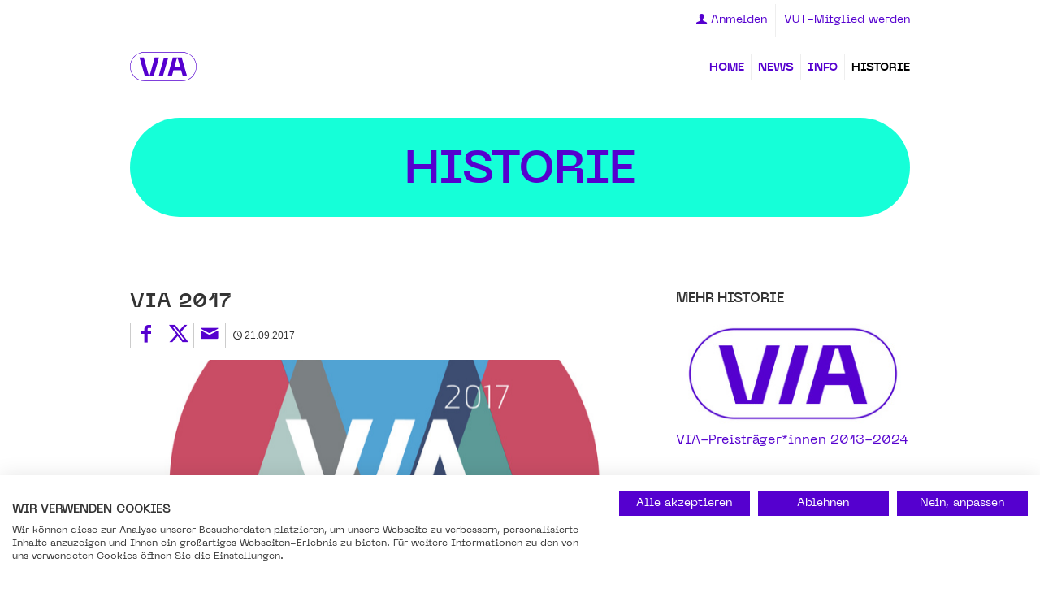

--- FILE ---
content_type: text/html; charset=UTF-8
request_url: https://www.viaawards.de/history/via-vut-indie-awards-2017---2-.html
body_size: 5851
content:
<!doctype html>
<html lang="de">
<head>
<meta charset="utf-8">
<meta name="page-topic" content="music" />
<meta name="audience" content="all" />
<meta name="distribution" content="global" />
<meta name="page-type" content="Official Homepage" />
<meta name="copyright" content="VUT - Verband unabhängiger Musikunternehmen e.V." />
<meta name="publisher" content="VUT - Verband unabhängiger Musikunternehmen e.V." />
<meta name="robots" content="NOODP">
<meta name="googlebot" content="NOODP">
<meta name="author" content="VIA Awards" />
<meta name="rating" content="General" />  
<meta name="viewport" id="viewport_id" content="width=device-width, initial-scale=0.65, maximum-scale=1" />
<title>VIA Awards | Historie | VIA 2017</title>
<meta name="description" content="-&nbsp;Beste_r Newcomer_in:&nbsp;Nosoyo
-&nbsp;Bestes Label:&nbsp;Audiolith ...">

<link href="https://www.viaawards.de/2/media/image/_20190311095055_654_1500.jpg" rel="image_src" />
<link rel="shortcut icon" href="https://www.viaawards.de/2/images/layout/favicon-16x16.png?v=2025" />
<link rel="icon" type="image/png" sizes="16x16" href="https://www.viaawards.de/2/images/layout/favicon-16x16.png?v=2025" />
<link rel="icon" type="image/png" sizes="32x32" href="https://www.viaawards.de/2/images/layout/favicon-32x32.png?v=2025" />
<link rel="icon" type="image/png" sizes="96x96" href="https://www.viaawards.de/2/images/layout/favicon-96x96.png?v=2025" />
<link rel="icon" type="image/png" sizes="192x192" href="https://www.viaawards.de/2/images/layout/android-icon-192x192.png?v=2025" />
<link rel="apple-touch-icon" sizes="57x57" href="https://www.viaawards.de/2/images/layout/apple-touch-icon-57.png?v=2025" />
<link rel="apple-touch-icon" sizes="72x72" href="https://www.viaawards.de/2/images/layout/apple-touch-icon-72.png?v=2025" />
<link rel="apple-touch-icon" sizes="76x76" href="https://www.viaawards.de/2/images/layout/apple-touch-icon-76.png?v=2025" />
<link rel="apple-touch-icon" sizes="114x114" href="https://www.viaawards.de/2/images/layout/apple-touch-icon-114.png?v=2025" />
<link rel="apple-touch-icon" sizes="120x120" href="https://www.viaawards.de/2/images/layout/apple-touch-icon-120.png?v=2025" />
<link rel="apple-touch-icon" sizes="144x144" href="https://www.viaawards.de/2/images/layout/apple-touch-icon-144.png?v=2025" />
<link rel="apple-touch-icon" sizes="152x152" href="https://www.viaawards.de/2/images/layout/apple-touch-icon-152.png?v=2025" />
<link rel="apple-touch-icon" sizes="180x180" href="https://www.viaawards.de/2/images/layout/apple-touch-icon-180.png?v=2025" />
<link rel="preload" href="/2/fonts/icons.woff2" as="font" crossorigin="anonymous" />
<link rel="preload" href="/2/fonts/webfont1.woff2" as="font" crossorigin="anonymous" />
<link rel="preload" href="/2/fonts/webfont2.woff2" as="font" crossorigin="anonymous" />  
<link href="/2/css/style.css?v=3894666" rel="stylesheet" type="text/css" />
<link href="/2/css/scalp.min.css" rel="stylesheet" type="text/css" />
<style>
:root {
    --css_color1:#333; --css_a_link1:#5500cf; --css_a_hover1:#000;
    --css_btn_color1:#fff; --css_btn_bg_color1:#5500cf; --css_btn_hover_color1:#fff; --css_btn_hover_bg_color1:#000;
    --css_color2:#333; --css_a_link2:#5500cf; --css_a_hover2:#000;
    --css_btn_color2:#fff; --css_btn_bg_color2:#5500cf; --css_btn_hover_color2:#fff; --css_btn_hover_bg_color2:#000;
    --css_color3:#333; --css_a_link3:#5500cf; --css_a_hover3:#000;
    --css_btn_color3:#fff; --css_btn_bg_color3:#5500cf; --css_btn_hover_color3:#fff; --css_btn_hover_bg_color3:#000;
    --css_hilite_color:#15ffd8;
}
</style>

<meta property="fb:admins" content="1633072634" />
<meta property="og:locale" content="de_DE" />
<meta property="og:site_name" content="VIA Awards" />
<meta property="og:type" content="website" />
<meta property="og:url" content="https://www.viaawards.de/history/via-2017---2-.html" />
<meta property="og:title" content="VIA Awards | Historie | VIA 2017" />
<meta property="og:description" content="-&amp;nbsp;Beste_r Newcomer_in:&amp;nbsp;Nosoyo
-&amp;nbsp;Bestes Label:&amp;nbsp;Audiolith ..." />
<meta property="og:image" content="https://www.viaawards.de/2/media/image/_20190311095055_654_1500.jpg" />
<meta property="og:image:width" content="1500" />
<meta property="og:image:height" content="844" />

<script src="https://consent.cookiefirst.com/sites/viaawards.de-fc86efe2-48f7-4801-8f34-8be520aff834/consent.js"></script>
<script>/* js-loader */</script>
</head>
<body id="body_id" class="history  desktop">

<div id="msg" class="feedback msg clearfix" style="display:none;">
<div class="content"></div>
<a class="close" href="#" onclick="closeMsg();return false;"><span class="icon icon-cancel"></span></a>
</div>

<!-- start header_norm -->
<div class="header_norm">

    <!-- start top -->
    <div class="header_block bg2 header_block1 top clearfix">
        
        <div class="wrapper">
            
            <!-- start top_nav -->
            <div class="top_nav">
				            </div>
            <!-- end top_nav -->
             
            <!-- start top_member -->
            <div class="top_member">
                <ul>
                    <li class='member_name'><a class='icon icon-user' href="/signin/">&nbsp;Anmelden</a></li>
<li class='sign-in-out'><a href="https://www.vut.de/index.php?id=94">VUT-Mitglied werden</a></li>
                </ul>
                
            </div>
            <!-- end top_member -->
        </div>
    
    </div>
    <!-- end top -->

    <div class="header_block header_block2 clearfix">                    
        <div class="table wrapper">
            <div class="row">
            
                <div class="cell logo">
                    <a class="clearfix" title="VIA Awards" href="/"><img class="svg" src="/2/images/icons/logo.svg" width="66" height="36" alt="VIA Awards" /></a>
                </div>
             
                <!-- start nav -->
                <nav id="nav" class="cell nav nav_list">
                    <ul>       
                        <li class='off'><a class='' href='/'>Home</a></li>
<li class='off'><a class='' href='https://www.viaawards.de/news/'>News</a></li>
<li class='off'><a class='' href='https://www.viaawards.de/info/'>Info</a></li>
<li class='on'><a class='' href='https://www.viaawards.de/history/'>Historie</a></li>
                    </ul>
                </nav>
                <!-- end nav -->
            
            </div>   
        </div>
    </div>
         
</div>
<div id="header_bottom"></div>
<!-- end header_norm -->  


<!-- start header_compact -->
<div class="header_compact transition_all">
    <div class="wrapper">
        <div class="logo transition_all">
            <a class="" title="VIA Awards" href="/"><img class="svg" src="/2/images/icons/logo.svg" width="66" height="36" alt="VIA Awards" /></a>
        </div>
    
        <div class="menu transition_all">
            <a class="btn" title="Menu" href="#" onclick="toggleMenu();return false;"><span class="sr-only">Menu</span><span class="nav-icon"><span></span><span></span><span></span></span></a>
        </div>
    </div>
</div>
<!-- end header_compact -->


<!-- start nav_overlay -->
<div id="nav_overlay" class="nav_overlay transition_all">
    <div class="nav_holder nav_list">
    
    	<div class="tabs clearfix">
            <div class="tab tab11 tabon nav_list">
                <ul class="public_nav">
                    <li class='off'><a class='' href='/'>Home</a></li>
<li class='off'><a class='' href='https://www.viaawards.de/news/'>News</a></li>
<li class='off'><a class='' href='https://www.viaawards.de/info/'>Info</a></li>
<li class='on'><a class='' href='https://www.viaawards.de/history/'>Historie</a></li>
                                        <li class='off'><a class="site_link icon-user" href="/signin/"> Anmelden</a></li>
					<li class="nav_sign"><a class="site_link" href="https://www.vut.de/index.php?id=94">VUT-Mitglied werden</a></li>
                                    </ul>
            </div>
        </div>
    
        <div class="nav_social"><div class="social clearfix">
    <ul>
        		<li><a data-umg-target="FacebookClickout" data-umg-type="Social" title="VIA Awards @ Facebook" href="https://www.facebook.com/ViaVutIndieAward/" target="_blank"><span class="icon icon-facebook"></span></a></li>        <li><a data-umg-target="InstagramClickout" data-umg-type="Social" title="VIA Awards @ Instagram" href="https://www.instagram.com/vut.de/" target="_blank"><span class="icon icon-instagram"></span></a></li>        		<li><a data-umg-target="YoutubeClickout" data-umg-type="Social" title="VIA Awards @ YouTube" href="https://www.youtube.com/@via5347" target="_blank"><span class="icon icon-youtube"></span></a></li>				     
		                        <li><a data-umg-target="LinkedinClickout" data-umg-type="Social" title="VIA Awards @ Linkedin" href="https://www.linkedin.com/company/vut-ev" target="_blank"><span class="icon icon-linkedin"></span></a></li>		            </ul>
</div>
</div>
        
    </div>
</div>
<!-- end nav_overlay --><article class="article clearfix">
    <div class="hero hero-1 hero-link clearfix"><div class="wrapper"><div class="hero_wrapper"><h2><a class="clearfix" href="/history/" title="Historie">Historie</a></h2></div></div></div>
<!-- start history_item -->
<section class="section bg2">    
    <div class="section_wrapper">
        <div class="section_content clearfix">
		<div class='item item2 itemview'>
<h1>VIA 2017</h1>
<div class='item_top clearfix'>
<div class="share_tools" data-url="https%3A%2F%2Fwww.viaawards.de%2Fhistory%2Fvia-2017---2-.html" data-title="VIA+Awards+%7C+VIA+2017">
<a class="share_facebook" href="#" onclick="doShare(event,'facebook');return false;" title="Share on facebook"><span class='icon icon-facebook'></span></a>
<a class="share_x" href="#" onclick="doShare(event,'x');return false;" title="Share on X"><span class='icon icon-x'></span></a>
<a class="share_email" href="#" onclick="doShare(event,'email');" title="Share via email"><span class='icon icon icon-mail'></span></a>
<a class="share_whatsapp" href="#" onclick="doShare(event,'whatsapp');" title="Share with whatsapp"><span class='icon icon-whatsapp'></span></a>
</div>
<div class='small date'><a href="https://www.viaawards.de/history/via-2017---2-.html"><span class='icon-clock'></span> 21.09.2017</a></div>
</div>
<div class='visuals'>
<div class="imageborder_holder  imageborder_ratio" style="padding-top:50%;" data-ratio="2"><a href="/2/media/image/_20190311095055_654_1500.jpg" class="fancybox" data-fancybox="zoom__20190311095055_654" data-caption="VIA 2017" title="VIA 2017"  onclick=""><div class="imageborder"><div class="display"><img sizes="(max-width: 960px) calc(100vw - 40px), 640px" width="700" height="394" data-srcset="/2/media/image/_20190311095055_654_300.jpg 300w, /2/media/image/_20190311095055_654_500.jpg 500w, /2/media/image/_20190311095055_654_700.jpg 700w, /2/media/image/_20190311095055_654_1500.jpg 1500w" src="/2/media/image/_20190311095055_654_100.jpg" class="lazyload " alt="VIA 2017" border="0" /><span class='icon icon-search'></span></div></div></a>
</div>
</div>
<div class='texts'>
<p class='description'><strong>- Beste_r Newcomer_in: Nosoyo<br />
- Bestes Label: Audiolith<br />
- Bester Act: Die Höchste Eisenbahn<br />
- Bestes Album: Gurr für „In My Head“<br />
- Bestes Experiment: Jan Böhmermann für „Echo 2018“<br />
- VIA! VUT Indieaxt: Trikont</strong><br />
<br />
Nosoyo, Audiolith, Die Höchste Eisenbahn, Gurr, Jan Böhmermann und Trikont wurden am heutigen Abend im Schmidts Tivoli in Hamburg mit den VIA! VUT Indie Awards 2017, den ersten und einzigen Kritikerpreisen der unabhängigen Musikbranche, ausgezeichnet. Mit den Awards zeichnet der Verband unabhängiger Musikunternehmen e.V. (VUT) bereits zum fünften Mal herausragende Talente aufgrund von Qualität und Neuartigkeit aus und zwar unabhängig vom kommerziellen Erfolg. Das Verleihungsfest ist der Höhepunkt der VUT Indie Days, die im dritten Jahr in Folge im Rahmen des Reeperbahn Festivals in Hamburg stattfinden. Auch in den nächsten drei Jahren werden die Preise für unabhängige Großartigkeit auf den Indie Days im Rahmen des Reeperbahn Festivals vergeben werden. Die Behörde für Kultur und Medien wird weiterhin Hauptförderer der Awards sein.<br />
<br />
2017 wählten die VUT-Mitglieder Nosoyo zum Gewinner in der Kategorie „Beste_r Newcomer_in“. Laudator Dr. Volkmar Kramarz, Vater von Donata Kramarz, überreichte den Preis an Donata und Daïm. Die aus mehr als 200 Expert_innen bestehende Jury, die Menschen aus Bereichen wie Vertrieb, Medien und Fachhandel umfasst, votierte für Die Höchste Eisenbahn in der Kategorie „Bester Act“. Die Künstlerin Judith Holofernes übergab den Award an die Band. Der Preis für das „Beste Album“ ging in diesem Jahr an Gurr für „In My Head”. Christiane Falk, die im vergangenen Jahr mit der VIA! VUT Indieaxt ausgezeichnet worden war, hielt die Laudatio. In der Kategorie „Bestes Label“ wurde Audiolith mit einem VIA! Award ausgezeichnet. Der Preis wurde von Monchi (Feine Sahne Fischfilet) übergeben. Zum „Besten Experiment“ wurde Jan Böhmermann für den „Echo 2018“ gewählt. Hier war Rocko Schamoni der Laudator, der spontan und unter Beifall des Publikums den Award an Feine Sahne Fischfilet überreichte, da Jan Böhmermann nicht anwesend war. Die VIA! VUT Indieaxt für besondere Verdienste für die unabhängige Musikbranche, die von VUT-Vorstand und Geschäftsstelle gemeinsam vergeben wird, ging in diesem Jahr an das Label Trikont. Nikel Pallat, der Pate der VIA! Indieaxt, überreichte den Preis an Eva Mair-Holmes eine der Gründer_innen. Nina Fiva Sonnenberg und Rocko Schamoniführten durch den Abend.<br />
<br />
Dr. Carsten Brosda, Senator für Kultur und Medien: „Die Independent-Szene hat wesentlichen Anteil daran, dass die Musiklandschaft bunt und abwechslungsreich bleibt. Die unabhängige Musikwirtschaft hat in der Musikstadt Hamburg einen festen Platz. Sie zu unterstützen ist wichtig und lohnenswert. Die VUT Indie Days und die VIA! VUT Indie Awards sind in den letzten drei Jahren zu einem wichtigen und passenden Bestandteil des Reeperbahn Festivals geworden. Ich freue mich daher sehr, dass sich alle Beteiligten einig sind, diese erfolgreiche Kooperation fortsetzen und die VIA! VUT Indie Awards auch in den kommenden drei Jahren im Rahmen des Reeperbahn Festivals vergeben zu wollen. Den Preisträgerinnen und Preisträgern gratuliere ich von Herzen.“<br />
<br />
„Herzlichen Glückwunsch an die diesjährigen VIA!-Preisträgerinnen und -Preisträger! Es ist mir jedes Jahr eine besonders große Freude, die Vielfalt und die Innovationskraft unserer Branche in diesem Rahmen zu feiern und Talente auszuzeichnen. Ein volles Haus mit VUT-Mitgliedern, Freundinnen und Freunden und natürlich den nominierten Künstlerinnen und Künstlern ist einfach großartig. Wir danken vielmals der Behörde für Kultur und Medien und dem Reeperbahn Festival für die erfolgreiche Partnerschaft und die wunderbare Zusammenarbeit. Eigentlich sind die VIA! Awards als Wanderpokal angelegt, aber das Zusammenspiel von der Behörde für Kultur und Medien, dem Reeperbahn Festival-Team und uns ist so toll gewachsen, dass wir gerne drei weitere Jahre bleiben und das Entwicklungspotenzial weiter ausschöpfen. Wir haben da schon ein paar Ideen“, so Jörg Heidemann, Geschäftsführer des VUT.<br />
<br />
Detlef Schwarte, Director Reeperbahn Festival Conference: „Das war wieder eine sehr unterhaltsame Show und ein insgesamt sehr schöner Abend mit tollen Preisträgerinnen und Preisträgern, also die sehr berechtigte und notwendige Feier des Independent-Gedankens in der deutschen Musik. Dass wir diesen auch in den kommenden Jahren in Hamburg beim Reeperbahn Festival feiern werden, stimmt mich doppelt froh und auch ein bisschen stolz.“<br />
<br />
Der VUT dankt insbesondere der Behörde für Kultur und Medien der Freien und Hansestadt Hamburg als Hauptförderer der Awards, dem Reeperbahn Festival sowie der GEMA, kdg, Phononet, Spotify und den Freund_innen des VUT. Dank der großzügigen Spende eines Hamburger Musikliebhabers sind die VIA! Awards 2017 mit einem Preisgeld von 10.000 EUR dotiert.</p>
<div class='more clearfix'><a href='https://www.vut.de/Artikel/vut-indie-days/via-vut-indie-awards/artikel/details/unabhaengige-kuenstler-innen-mit-den-via-vut-indie-awards-in-hamburg-ausgezeichnet/' target='_blank'><span class='icon icon-right-open'></span>VIA! VUT Indie Awards 2017 (kompletter Artikel)</a></div>
</div>

</div>
<div class="sidebar clearfix">
<div class="sidebar_header clearfix"><div class="h5_container"><h5>mehr Historie</h5></div></div>
<ul class="itemlist">
<li class='item item6 col1'>
<div class='visuals'>
<div class="imageborder_holder  imageborder_ratio" style="padding-top:43.478260869565%;" data-ratio="2.3"><a href="https://www.viaawards.de/history/via-preistraegerinnen-2013-2024---6-.html" title="" target="" onclick="" class="" ><div class="imageborder"><div class="display"><img sizes="(max-width: 580px) calc(100vw - 40px), (max-width: 960px) 500px, 300px" width="700" height="408" data-srcset="/2/media/image/_20220426150658_115_300.jpg 300w, /2/media/image/_20220426150658_115_500.jpg 500w, /2/media/image/_20220426150658_115_700.jpg 700w, /2/media/image/_20220426150658_115_1500.jpg 1500w" src="/2/media/image/_20220426150658_115_100.jpg" class="lazyload " alt="" border="0" /><span class='icon icon-link'></span></div></div></a>
</div>
</div>
<div class='texts'>
<a href="https://www.viaawards.de/history/via-preistraegerinnen-2013-2024---6-.html" onclick="">VIA-Preisträger*innen 2013-2024</a>
</div>

</li>
<li class='item item9 col2'>
<div class='visuals'>
<div class="imageborder_holder  imageborder_ratio" style="padding-top:43.478260869565%;" data-ratio="2.3"><a href="https://www.viaawards.de/history/via-2024---9-.html" title="VIA 2024" target="" onclick="" class="" ><div class="imageborder"><div class="display"><img sizes="(max-width: 580px) calc(100vw - 40px), (max-width: 960px) 500px, 300px" width="700" height="407" data-srcset="/2/media/image/_20250910153322_419_300.jpg 300w, /2/media/image/_20250910153322_419_500.jpg 500w, /2/media/image/_20250910153322_419_700.jpg 700w, /2/media/image/_20250910153322_419_1500.jpg 1500w" src="/2/media/image/_20250910153322_419_100.jpg" class="lazyload " alt="VIA 2024" border="0" /><span class='icon icon-link'></span></div></div></a>
</div>
</div>
<div class='texts'>
<a href="https://www.viaawards.de/history/via-2024---9-.html" onclick="">VIA 2024</a>
</div>

</li>
<li class='item item8 col3'>
<div class='visuals'>
<div class="imageborder_holder  imageborder_ratio" style="padding-top:43.478260869565%;" data-ratio="2.3"><a href="https://www.viaawards.de/history/via-2023---8-.html" title="VIA 2023" target="" onclick="" class="" ><div class="imageborder"><div class="display"><img sizes="(max-width: 580px) calc(100vw - 40px), (max-width: 960px) 500px, 300px" width="700" height="282" data-srcset="/2/media/image/_20240325112145_359_300.jpg 300w, /2/media/image/_20240325112145_359_500.jpg 500w, /2/media/image/_20240325112145_359_700.jpg 700w, /2/media/image/_20240325112145_359_1500.jpg 1500w" src="/2/media/image/_20240325112145_359_100.jpg" class="lazyload " alt="VIA 2023" border="0" /><span class='icon icon-link'></span></div></div></a>
</div>
</div>
<div class='texts'>
<a href="https://www.viaawards.de/history/via-2023---8-.html" onclick="">VIA 2023</a>
</div>

</li>
</ul>
</div>
<div class="clearfix"></div><div class="more clearfix"><a class="icon icon-left-open" href="https://www.viaawards.de/history/" title="Historie"> Historie</a></div>
   
        </div>
    </div> 
</section>
<div class="h_divider_big shadow clearfix"></div>
<!-- end history_item -->
   
</article>
<footer class="footer">

    <div class="footer_block footer_block1 clearfix">
        <div class="logo clearfix">
            <a class="clearfix" title="VIA Awards" href="/"><img class="svg" src="/2/images/icons/logo.svg" width="230" height="101" alt="VIA Awards" />VUT INDIE AWARDS</a>
        </div> 
        <div class="social clearfix">
    <ul>
        		<li><a data-umg-target="FacebookClickout" data-umg-type="Social" title="VIA Awards @ Facebook" href="https://www.facebook.com/ViaVutIndieAward/" target="_blank"><span class="icon icon-facebook"></span></a></li>        <li><a data-umg-target="InstagramClickout" data-umg-type="Social" title="VIA Awards @ Instagram" href="https://www.instagram.com/vut.de/" target="_blank"><span class="icon icon-instagram"></span></a></li>        		<li><a data-umg-target="YoutubeClickout" data-umg-type="Social" title="VIA Awards @ YouTube" href="https://www.youtube.com/@via5347" target="_blank"><span class="icon icon-youtube"></span></a></li>				     
		                        <li><a data-umg-target="LinkedinClickout" data-umg-type="Social" title="VIA Awards @ Linkedin" href="https://www.linkedin.com/company/vut-ev" target="_blank"><span class="icon icon-linkedin"></span></a></li>		            </ul>
</div>
    </div>

	
	
		
    <div class="footer_block footer_block4">
        <div class="credits">
            
            <a href="https://www.vut.de/" target="_blank" rel="noopener">&copy;&nbsp;2026 VUT E.V.</a> | 
            <a href="/contact/">Kontakt</a> | 
            <a href="/imprint/">Impressum</a> | 
			<a href="/privacy/">Datenschutz</a> | 
            <a href="https://www.scalp.de" target="_blank" rel="noopener">Site&nbsp;by&nbsp;scalp</a>
       
        </div>
   	</div>
    
</footer>
<script src="/2/js/jquery-3.6.0.min.js"></script>
<script src="/2/js/functions.js?v=3894666"></script>
<script src="/2/js/jquery-scalp.js"></script>
<script>
	var base = "2";
	var base_url = "https://www.viaawards.de";
    var section = "history";
	var member_path = "/2/member/";
	var artist = "VIA Awards";
	var device = "";
	var country = "de";
	var lang = "de";
	var ytReady = false;
		
	$(document).ready(function() {
		onPageReady();
	});
	$(window).on("load", function() {
		onPageLoaded();
	});
</script>
<div id="log" style="display:none;">
	<div class="log_ctrl"><a href="#" onclick="doCtrl();return false;"><span class="icon-tools"></span></a></div>
</div>
<!-- start page-specific scripts -->
<!-- end page-specific scripts --> 
 
</body>

</html>

--- FILE ---
content_type: text/css
request_url: https://www.viaawards.de/2/css/style.css?v=3894666
body_size: 12070
content:
@charset "UTF-8";
/* via 2 | style.css */

/* @font-face */
@font-face { font-display:swap; font-family:'webfont1'; src:url('../fonts/webfont1.eot'); src:url('../fonts/webfont1.eot?#iefix') format('embedded-opentype'), url('../fonts/webfont1.woff2') format('woff2'), url('../fonts/webfont1.woff') format('woff'), url('../fonts/webfont1.ttf') format('truetype'), url('../fonts/webfont1.svg') format('svg'); font-weight:normal; font-style:normal; }
@font-face { font-display:swap; font-family:'webfont2'; src:url('../fonts/webfont2.eot'); src:url('../fonts/webfont2.eot?#iefix') format('embedded-opentype'), url('../fonts/webfont2.woff2') format('woff2'), url('../fonts/webfont2.woff') format('woff'), url('../fonts/webfont2.ttf') format('truetype'), url('../fonts/webfont2.svg') format('svg'); font-weight:normal; font-style:normal; }


/* reset etc. */
html, body, div, span, applet, object, iframe, h1, h2, h3, h4, h5, h6, p, blockquote, pre, a, abbr, acronym, address, big, cite, code, del, dfn, em, img, ins, kbd, q, s, samp, small, strike, strong, sub, sup, tt, var, b, u, i, center, dl, dt, dd, ol, ul, li, fieldset, form, label, legend, table, caption, tbody, tfoot, thead, tr, th, td, article, aside, canvas, details, embed, figure, figcaption, footer, header, hgroup, menu, nav, output, ruby, section, summary, time, mark, audio, video { margin:0; padding:0; border:0; font-size:100%; font:inherit; vertical-align:baseline; }
article, aside, details, figcaption, figure, footer, header, hgroup, menu, nav, section { display:block; }
body, body div { line-height:1.3em; }
body, td { -webkit-font-smoothing:antialiased; -moz-osx-font-smoothing:grayscale; }
ol, ul, li { margin:0; padding:0; list-style:none; list-style-type:none; }
blockquote, q { quotes:none; }
blockquote:before, blockquote:after,
q:before, q:after { content:''; content:none; }
table { border-collapse:collapse; border-spacing:0; }
html { -webkit-text-size-adjust:100%; }
h1 img, h2 img, h3 img, h4 img, h5 img, h6 img { margin:0; }


/* css variables */
:root {
    --css_wrapper_max_width:1000px;
    --css_wrapper_padding_h:20px;

    --css_bg_color1:#fff;
    --css_color1:#333; --css_a_link1:#5500ce; --css_a_hover1:#000;
    --css_btn_color1:#fff; --css_btn_bg_color1:#5500ce; --css_btn_hover_color1:#fff; --css_btn_hover_bg_color1:#000;
    
    --css_bg_color2:#fff;
    --css_color2:#333; --css_a_link2:#5500ce; --css_a_hover2:#000;
    --css_btn_color2:#fff; --css_btn_bg_color2:#5500ce; --css_btn_hover_color2:#fff; --css_btn_hover_bg_color2:#000;
    
    --css_bg_color3:#fff;
    --css_color3:#333; --css_a_link3:#5500ce; --css_a_hover3:#000;
    --css_btn_color3:#fff; --css_btn_bg_color3:#5500ce; --css_btn_hover_color3:#fff; --css_btn_hover_bg_color3:#000;
    
    --css_hilite_color:#f7f772;
}


/* preloader */
#preloader { position:fixed; top:0; left:0; right:0; bottom:0; background:var(--css_bg_color1); z-index:10001; }
#loading-animation { width:50px; height:50px; position:absolute; left:50%; top:50%; margin:-25px 0 0 -25px; cursor:pointer; }
@-webkit-keyframes spinner { to { transform: rotate(360deg); } }
@keyframes spinner { to { transform: rotate(360deg); } }
.spinner-border { border:2px solid var(--css_a_link1); width:50px; height:50px;  border-right-color: transparent; display: inline-block; vertical-align:text-bottom;border-radius: 50%; -webkit-animation: spinner .75s linear infinite; animation: spinner .75s linear infinite; }


/* basics */
html, body { }
body { font-size:18px; font-family:"webfont1", "Trebuchet MS", Arial, Helvetica, sans-serif; color:var(--css_color1); background:var(--css_bg_color1); text-align:left; margin:0px; padding:0px; -ms-word-wrap:break-word; word-wrap:break-word; }
td, th { font-size:18px; font-family:"webfont1", "Trebuchet MS", Arial, Helvetica, sans-serif; color:var(--css_color1); }
h1, h2, h3, h4, h5, h6 { color:#000; font-weight:normal; margin:0; padding:0; text-transform:uppercase; line-height:1.3em; overflow-wrap: break-word; word-wrap: break-word; -ms-word-break: break-all; word-break: break-all; word-break: break-word; /* -ms-hyphens:auto; -moz-hyphens:auto; -webkit-hyphens:auto; hyphens:auto; */ }
h1 { font-family:'webfont2', "Trebuchet MS", Arial, Helvetica, sans-serif; font-size:24px; letter-spacing:1px; line-height:1.1em; margin:0 0 15px 0; }
h2 { font-family:'webfont2', "Trebuchet MS", Arial, Helvetica, sans-serif; font-size:56px; letter-spacing:0px; line-height:64px; }
h3 { font-family:'webfont2', "Trebuchet MS", Arial, Helvetica, sans-serif; font-size:36px; letter-spacing:3px; margin:10px 0; }
h4 { font-family:'webfont2', "Trebuchet MS", Arial, Helvetica, sans-serif; font-size:24px; letter-spacing:1px; }
h5 { font-family:'webfont2', "Trebuchet MS", Arial, Helvetica, sans-serif; font-size:16px; }
h6 { font-size:16px; letter-spacing:1px; }
ul, li { margin:0; padding:0; list-style:none; }
td img, img { display:block; }
td { text-align:left; }
b, strong { font-weight:bold; }
em, i { font-style:italic; }
a:link, a:visited { color:var(--css_a_link1); text-decoration:none; -moz-outline-style:none; outline:none; }
a:hover, a:active, a:focus { color:var(--css_a_hover1); text-decoration:none; -moz-outline-style:none; outline:none; }
.item .texts h5 a:link, .news .item .texts h5 a:visited { color:var(--css_color1); }
.item .texts h5 a:hover, .news .item .texts h5 a:active { color:var(--css_a_link1); }


/* msg */
#msg { position:fixed; display:block; top:0; left:0; right:0; padding:30px 20px; z-index:10002; }
#msg a.close { display:block; }


/* header_norm */
.header_norm { width:100%; min-width:320px; margin:0; padding:0; text-align:center; z-index:1020; }

.header_block1 { }
.top { width:100%; position:relative; }

.top .top_nav { float:left; width:80px; }
.top .top_nav select { color:#666; margin:10px 0 0 0; padding:3px; background:none transparent; border:0px none; }
.top .top_nav select:focus, .top .top_nav select:active { }

.top .top_member { float:right; margin:5px 0 5px 0; font-size:14px; }
.top .top_member ul { display:table; }
.top .top_member ul li { border-right:1px solid #eee; padding:0 10px; height:40px; display:table-cell; vertical-align:middle; }
.top .top_member ul li.on a { color:var(--css_a_hover1); }
.top .top_member ul li:last-child { padding:0 0 0 10px; border-right:0px none; }
.top .top_member ul li.sign-in-out { }
.top .top_member ul li.member_name { }
.top .top_member ul li.member_img_holder { border-right:0px none; margin:0 5px 0 0; padding:0; position:relative; width:34px; height:34px; overflow:hidden; background:url(../images/layout/top_member_img_bg.png) center center no-repeat; }
.top .top_member ul li.member_img_holder #member_img { position:absolute; left:0px; top:3px; width:32px; height:32px; overflow:hidden; border:1px solid #ccc; z-index:1; -webkit-border-radius:2px; border-radius:2px; }

.header_norm .header_block2 { padding: 10px 0; background:#fff; border-top:1px solid #eee; border-bottom:1px solid #eee; }

.header_norm .logo {position:relative;width:82px;height:36px;overflow:hidden; margin:0; padding:0; }
.header_norm .logo .svg  {display:block; width:82px;height:36px;overflow:hidden; margin:0; padding:0; }
.header_norm .logo a:link .fill, .header_norm .logo a:visited .fill { fill:var(--css_a_link1); }
.header_norm .logo a:hover .fill, .header_norm .logo a:active .fill { fill:var(--css_color1); }

.header_norm .nav { position:relative; }
.header_norm .nav ul { text-align:right; padding:5px 0 5px 0; }
.header_norm .nav li { border-right:1px solid #eee; display:inline-block; margin:0; padding:0 8px 0 2px; font-size:14px; font-family:'webfont2', "Trebuchet MS", Arial, Helvetica, sans-serif; text-transform:uppercase; }
.header_norm .nav li:last-child { border-right:0px none; padding:0 0 0 2px; }
.header_norm .nav li a { display:block; color:var(--css_a_link1); padding:5px 0; }
.header_norm .nav li a:hover, .header_norm .nav li a:active, .header_norm .nav li.on a { color:var(--css_a_hover1); }


/* header_compact */
body .header_compact { z-index:1010; width:100%; height:46px; position:fixed; top:-200px; padding:0; text-align:center; background:#fff; border-top:11px solid #ccc; border-bottom:1px solid #ccc; }

body .header_compact .logo { position:relative; width:82px; height:36px; overflow:hidden; margin:0 auto 0 0; padding:5px 0; display:block; }
body .header_compact .logo .svg { width:82px; height:36px; overflow:hidden; }
body .header_compact .logo a:link .fill, .header_compact .logo a:visited .fill { fill:var(--css_a_link1); }
body .header_compact .logo a:hover .fill, .header_compact .logo a:active .fill { fill:var(--css_color1); }

body .header_compact .menu { position:absolute; text-align:center; width:36px; right:20px; top:6px; z-index:11; }
body .header_compact .menu a.btn { font-size:26px; text-align:center; width:36px; height:36px; margin:0; padding:0; display:block; overflow:hidden; }
body .header_compact .menu a.btn:link, body .header_compact .menu a.btn:link { }
body .header_compact .menu a.btn:hover, body .header_compact .menu a.btn:active { }
body .header_compact .menu a.btn .icon { line-height:34px; }
body .header_compact .menu a.btn .icon-cancel { display:none; }

body .header_compact .menu { position:absolute; text-align:center; width:50px; height:50px; right:20px; top:50%; margin:-24px 0 0 0; }
body .header_compact .menu a.btn { display:block; width:32px; height:18px; padding:16px 9px; }
body .header_compact .menu a.btn .nav-icon { position:relative; width:32px; height:18px; display:block; }
body .header_compact .menu a.btn .nav-icon span {position:absolute;width:32px;height:2px;display:block; background:var(--css_a_link1); -webkit-transition:all .3s cubic-bezier(.35,0,.25,1); transition:all .3s cubic-bezier(.35,0,.25,1);}
body .header_compact .menu a.btn:hover .nav-icon span, .header_norm .menu a.btn:active .nav-icon span { background:var(--css_a_hover1); }
body .header_compact .menu a.btn .nav-icon span:nth-child(1) { top:0px; }
body .header_compact .menu a.btn .nav-icon span:nth-child(2) { top:8px; }
body .header_compact .menu a.btn .nav-icon span:nth-child(3) { bottom:0px; }

body.compact .header_compact { top:-10px; }
body.compact .header_norm { visibility:hidden; }
body.compact article { }

 
 /* header > nav_overlay */		
body .nav_overlay { display:none; position:fixed; left:0px; top:100%; width:100%; height:150%; overflow:hidden; padding:0px; background:#fff; z-index:1001; }
body .nav_overlay .nav_holder { display:table-cell; vertical-align:middle; }

.nav_overlay .tabs { }
.nav_overlay .tabheader ul.sub_nav { text-align:center; margin:0 0 10px 0; }
.nav_overlay .tabheader ul.sub_nav li { }

.nav_overlay .tab ul { display:block; position:relative; text-transform:uppercase; text-align:center; font-size:0px; }
.nav_overlay .tab ul li { display:block; position:relative; margin:0; border-top:1px solid #eee; }
.nav_overlay .tab ul li:last-child { }
.nav_overlay .tab ul li a { color:var(--css_a_link1); display:block; font-family:'webfont1', "Helvetica Neue", "Trebuchet MS", Arial, Helvetica, sans-serif; text-transform:uppercase; font-size:32px; line-height:1.1em; letter-spacing:3px; padding:15px 0; }
.nav_overlay .tab ul li a { overflow-wrap:break-word; word-wrap:break-word; -ms-word-break:break-all; word-break:break-all; word-break:break-word; -ms-hyphens:auto; -moz-hyphens:auto; -webkit-hyphens:auto; hyphens:auto; }
.nav_overlay .tab ul li.lang_nav a, .nav_overlay .tab ul li.nav_sign a { font-family:"Helvetica Neue", "Trebuchet MS", Arial, Helvetica, sans-serif; font-size:20px; letter-spacing:1px; }
.nav_overlay .tab ul li.nav_sign a { display:inline-block; margin:0 20px; }
.nav_overlay .tab ul li a:hover, .nav_overlay .tab ul li a:active, .nav_overlay .tab ul li.on a { color:var(--css_a_hover1); }
.nav_overlay .tab ul li.on a { font-family:'webfont2', "Trebuchet MS", Arial, Helvetica, sans-serif; }

.nav_overlay .nav_social { border-top:1px solid #eee; border-bottom:1px solid #eee; }
.nav_overlay .nav_social .social ul { font-size:0; height:76px; overflow:hidden; margin:0; text-align:center; }
.nav_overlay .nav_social .social li { display:inline-block; margin:0; border-bottom:0px none; overflow:hidden; border-right:1px solid #eee; }
.nav_overlay .nav_social .social li:last-child { border-right:0px none; }
.nav_overlay .nav_social .social li a { color:var(--css_a_hover1); font-size:36px; line-height:36px; text-align:center; padding:20px 20px; width:52px; display:block; overflow:hidden; -moz-border-radius:0px; -webkit-border-radius:0px; border-radius:0px; }
.nav_overlay .nav_social .social li a:hover, .nav_overlay li.nav_social .social li a:focus { color:var(--css_a_link1); background:none; }
.nav_overlay .nav_social .social li a [class*=" icon-"]:before, .nav_overlay li.nav_social .social li a [class^=icon-]:before { margin-right:0em; margin-left:.1em; }

body.menu_on .header_compact { top:-10px !important; filter:alpha(opacity=100) !important; -moz-opacity:1 !important; opacity:1 !important; }
body.menu_on .header_compact .menu a.btn:link .nav-icon span, body.menu_on .header_compact .menu a.btn:visited .nav-icon span { }
body.menu_on .header_compact .menu a.btn:hover .nav-icon span, body.menu_on .header_compact .menu a.btn:active .nav-icon span { }
body.menu_on .header_compact .menu a.btn .nav-icon span:nth-child(1) { -webkit-transform: translate(0,8px) rotate(45deg); -ms-transform: translate(0,8px) rotate(45deg); transform: translate(0,8px) rotate(45deg); }
body.menu_on .header_compact .menu a.btn .nav-icon span:nth-child(2) { opacity: 0; -webkit-transform: scaleX(0); -ms-transform: scaleX(0); transform: scaleX(0); -webkit-transform-origin: center center; -ms-transform-origin: center center; transform-origin: center center; }
body.menu_on .header_compact .menu a.btn .nav-icon span:nth-child(3) { -webkit-transform: translate(0,-8px) rotate(-45deg); -ms-transform: translate(0,-8px) rotate(-45deg); transform: translate(0,-8px) rotate(-45deg); }
body.menu_on .nav_overlay { display:table !important; top:-25% !important; }


/* wrapper, article, section */
.wrapper { position:relative; width:100%; min-width:320px; max-width:var(--css_wrapper_max_width); margin:0 auto; padding:0; padding-right:var(--css_wrapper_padding_h); padding-left:var(--css_wrapper_padding_h); box-sizing:border-box; }
article { position:relative; margin:0 auto; padding:0; min-width:480px; background:#fff; }
.section { width:100%; height:auto; margin:0; padding:0; position:relative; overflow:hidden; }
.section .section_wrapper { position:relative; padding:60px 20px; }
.section .section_content { position:relative; max-width:960px; margin:0 auto; padding:0; }
.section .section_form { max-width:640px; }
body.haspagination section .section_wrapper { padding-bottom:0; }
body.hastheater section .section_wrapper { padding-top:20px; }
body.popup .wrapper { max-width:640px; }
body.popup { max-width:640px; }
.section_full .section_wrapper { padding:70px 0; }
.section_full .section_content { max-width:100%; width:100%; }
.section .section_content h3 {margin:0;padding:0 0 30px 0;letter-spacing: 3px;text-align:center;}
.section .section_header { text-align:left; padding:0 0 30px 0; }
.section .section_header h3 { display:inline-block; letter-spacing:0px; margin:0 10px 0 -2px; padding:0; }
.section .section_header h3 a.section_link { display:inline-block; }
.section .section_header h3 a.section_link:link, .section .section_header h3 a.section_link:visited { color:var(--css_color1); }
.section .section_header h3 a.section_link:hover, .section .section_header h3 a.section_link:active { color:var(--css_a_link1); }
.section .section_content h4 { margin:0 0 20px 0; }
.section .item_footer { margin:60px 0 0 0; }


/* backgrounds */
.bg1 { color:var(--css_color1); background-color:var(--css_bg_color1); }
.bg1 h1, .bg1 h2, .bg1 h3, .bg1 h4, .bg1 h5, .bg1 h6 { color:var(--css_color1); }
.bg1 a:link, .bg1 a:visited { color:var(--css_a_link1); }
.bg1 a:hover, .bg1 a:active { color:var(--css_a_hover1); }
.bg1 input.submit, .bg1 a.button, .bg1 a.button:link, .bg1 a.button:visited, .bg1 .button, .bg1 button, .bg1 .button, .bg1 button, .bg1 input[type="submit"], .bg1 input[type="reset"], .bg1 input[type="button"] { color:var(--css_btn_color1); background-color:var(--css_btn_bg_color1); }
.bg1 .button:hover, button:hover, .bg1 a.button:hover, .bg1 input[type="submit"]:hover, .bg1 input[type="reset"]:hover, .bg1 input[type="button"]:hover, .bg1 .button:active, .bg1 button:active, .bg1 a.button:active, .bg1 input[type="submit"]:active, .bg1 input[type="reset"]:active, .bg1 input[type="button"]:active { color:var(--css_btn_hover_color1); background-color:var(--css_btn_hover_bg_color1);  }
.bg1 .date a:link, .bg1 .date a:visited { color:var(--css_color1); }
.bg1 .date a:hover, .bg1 .date a:active { color:var(--css_a_link1); }
.bg1 .itemlist .item h5 a:link, .bg1 .itemlist .item h5 a:visited { color:var(--css_color1); }
.bg1 .itemlist .item h5 a:hover, .bg1 .itemlist .item h5 a:active { color:var(--css_a_link1); }
.bg1 ul.sub_nav li a:link, .bg1 ul.sub_nav li a:visited { }
.bg1 ul.sub_nav li a:hover, .bg1 ul.sub_nav li a:active, .bg1 ul.sub_nav li.on a { }
.bg1 .flickity-page-dots .dot { }
.bg1 .flickity-page-dots .dot.is-selected { }

.bg2 { color:var(--css_color2); background-color:var(--css_bg_color2); }
.bg2 h1, .bg2 h2, .bg2 h3, .bg2 h4, .bg2 h5, .bg2 h6 { color:var(--css_color2); }
.bg2 a:link, .bg2 a:visited { color:var(--css_a_link2); }
.bg2 a:hover, .bg2 a:active { color:var(--css_a_hover2); }
.bg2 input.submit, .bg2 a.button, .bg2 a.button:link, .bg2 a.button:visited, .bg2 .button, .bg2 button, .bg2 .button, .bg2 button, .bg2 input[type="submit"], .bg2 input[type="reset"], .bg2 input[type="button"] { color:var(--css_btn_color2); background-color:var(--css_btn_bg_color2); }
.bg2 .button:hover, button:hover, .bg2 a.button:hover, .bg2 input[type="submit"]:hover, .bg2 input[type="reset"]:hover, .bg2 input[type="button"]:hover, .bg2 .button:active, .bg2 button:active, .bg2 a.button:active, .bg2 input[type="submit"]:active, .bg2 input[type="reset"]:active, .bg2 input[type="button"]:active { color:var(--css_btn_hover_color2); background-color:var(--css_btn_hover_bg_color2);  }
.bg2 .date a:link, .bg2 .date a:visited { color:var(--css_color2); }
.bg2 .date a:hover, .bg2 .date a:active { color:var(--css_a_link2); }
.bg2 .itemlist .item h5 a:link, .bg2 .itemlist .item h5 a:visited { color:var(--css_color2); }
.bg2 .itemlist .item h5 a:hover, .bg2 .itemlist .item h5 a:active { color:var(--css_a_link2); }
.bg2 ul.sub_nav li a:link, .bg2 ul.sub_nav li a:visited { }
.bg2 ul.sub_nav li a:hover, .bg2 ul.sub_nav li a:active, .bg2 ul.sub_nav li.on a { }
.bg2 .flickity-page-dots .dot { }
.bg2 .flickity-page-dots .dot.is-selected { }

.bg3 { color:var(--css_color3); background-color:var(--css_bg_color3); }
.bg3 h1, .bg3 h2, .bg3 h3, .bg3 h4, .bg3 h5, .bg3 h6 { color:var(--css_color3); }
.bg3 a:link, .bg3 a:visited { color:var(--css_a_link3); }
.bg3 a:hover, .bg3 a:active { color:var(--css_a_hover3); }
.bg3 input.submit, .bg3 a.button, .bg3 a.button:link, .bg3 a.button:visited, .bg3 .button, .bg3 button, .bg3 .button, .bg3 button, .bg3 input[type="submit"], .bg3 input[type="reset"], .bg3 input[type="button"] { color:var(--css_btn_color3); background-color:var(--css_btn_bg_color3); }
.bg3 .button:hover, button:hover, .bg3 a.button:hover, .bg3 input[type="submit"]:hover, .bg3 input[type="reset"]:hover, .bg3 input[type="button"]:hover, .bg3 .button:active, .bg3 button:active, .bg3 a.button:active, .bg3 input[type="submit"]:active, .bg3 input[type="reset"]:active, .bg3 input[type="button"]:active { color:var(--css_btn_hover_color3); background-color:var(--css_btn_hover_bg_color3);  }
.bg3 .date a:link, .bg3 .date a:visited { color:var(--css_color3); }
.bg3 .date a:hover, .bg3 .date a:active { color:var(--css_a_link3); }
.bg3 .itemlist .item h5 a:link, .bg3 .itemlist .item h5 a:visited { color:var(--css_color3); }
.bg3 .itemlist .item h5 a:hover, .bg3 .itemlist .item h5 a:active { color:var(--css_a_link3); }
.bg3 ul.sub_nav li a:link, .bg3 ul.sub_nav li a:visited { }
.bg3 ul.sub_nav li a:hover, .bg3 ul.sub_nav li a:active, .bg3 ul.sub_nav li.on a { }
.bg3 .flickity-page-dots .dot { }
.bg3 .flickity-page-dots .dot.is-selected { }

.bg_image { background-color:#222; background-attachment:scroll; background-repeat:no-repeat; background-position:center center; -webkit-background-size:cover; -moz-background-size:cover; -o-background-size:cover; background-size:cover; }
.bg_image .section_wrapper { background-color:rgba(0,0,0,0.66); }


/* hero */
.hero { background-color:#fff; padding:10px 0; }
.hero .hero_wrapper { background:var(--css_hilite_color); border-radius:200px; overflow:hidden; margin:20px 0; padding:30px 10px 28px 10px; }
.hero .hero_wrapper h2 { text-align:center; margin:0; padding:0; }
.hero .hero_wrapper h2 a { display:block; margin:0; padding:0; }
.hero .hero_wrapper h3 { text-align:center; font-size:22px; margin:0; padding:0; }


/* sub_nav */
ul.sub_nav { text-align:center; margin:0 0 30px 0; }
ul.sub_nav li { display:inline-block; margin:5px 10px; font-size:16px; font-family:'webfont2', "Trebuchet MS", Arial, Helvetica, sans-serif; text-transform:uppercase; }
ul.sub_nav li a { display:block; padding:5px 10px; color:var(--css_a_link1); border:1px solid var(--css_a_link1); border-radius:50px; }
ul.sub_nav li a:hover, ul.sub_nav li a:active, ul.sub_nav li.on a { color: var(--css_btn_color1); border:1px solid var(--css_btn_bg_color1); background-color:var(--css_btn_bg_color1); }
ul.sub_nav li.on a { }


/* subheadlines */
.hl { text-align:center; position:relative; display:inline-block; }
.hl:before, .hl:after { background:#fff; content:""; display:block; height:1px; position:absolute; top:50%; width:1000%; filter:alpha(opacity=33); -moz-opacity:0.33; opacity:0.33; }
.hl:before { right:110%; }
.hl:after { left:110%; }
.hl_container { margin:0 0 15px 0; position:relative; overflow:hidden; text-align:center; }
.hl a:link, .hl a:visited { color:#fff; }
.hl a:hover, .hl a:active { color:#e2382a; }


/* itemlist */
.itemlist_header { display:none; margin:15px 0 30px 0; padding:5px 0; border-bottom:1px solid #666; }
.itemlist_header h6 { letter-spacing:2px; text-align:center; }
.itemlist { width:100%; text-align:justify; font-size:0.1px; }
.itemlist:after { content:''; display:inline-block; width:100%; }
.itemlist li.item, .itemlist li.placeholder { font-size:16px; display:inline-block; width:30%; vertical-align:top; margin-bottom:5%; text-align:left; }
.itemlist li.placeholder { font-size:0; margin:0; padding:0; background:none; }


/* textlist */
.textlist li { margin:0 0 10px 0; padding:0 0 10px 0; border-bottom:1px dotted #666; }
.textlist li:first-child { padding:10px 0 10px 0; border-top:1px dotted #666; }
.textlist li.active a { color:#fff; }
.textlist li.placeholder { margin:0; padding:0; border:0px none; }


/* gallery */
.gallery li { width:30%; margin-bottom:3.3%; }
.minigallery li.item, .minigallery li.placeholder { width:15%; margin-bottom:1%; }


/* sidebar */
.sidebar { width:30%; float:right; text-align:left; }
.sidebar .sidebar_header { margin:0 0 20px 0; }
.sidebar .itemlist li { width:100%; margin:0 0 30px 0; }
.sidebar .textlist li { margin:0 0 15px 0; padding:0 0 15px 0; border-bottom:1px dotted #666; }
.sidebar .textlist li:first-child { padding:15px 0 15px 0; border-top:1px dotted #666; }
.sidebar .textlist li.active a { color:#fff; }
.sidebar .textlist li.placeholder { margin:0; padding:0; border:0px none; }


/* items */
.item .item_top { margin:0 0 5px 0; }
.item .item_top .share_tools a {float:left;line-height:20px;display:inline-block;border-right: 1px solid #ccc;padding:0 7px;}
.item .item_top .share_tools a:first-child {border-left: 1px solid #ccc;}
.item .item_top .date { float:left; line-height:20px; margin:0 0 0 5px; padding:0 3px; }

.item .texts h5 { margin:0 0 10px 0; }
.item .texts .readmore { margin:10px 0 0 0; }
.item .texts .readmore a icon:before { margin-left:0; }


/* itemview */
.itemview { text-align:left; width:65%; float:left; }
.itemview .item_top { margin:0 0 15px 0; }
.itemview .item_top .share_tools a { line-height:30px; font-size:24px; }
.itemview .item_top .date { line-height:30px; font-size:12px; }
.itemview_full { text-align:left; width:100%; float:none; }
.itemview_medium { width:65%; float:none; margin:0 auto; }


/* subsection */
.subsection { margin:0 0 30px 0; }
.subsection .header { display:table; margin:0 0 5px 0; width:100%; }
.subsection .header div { display:table-row; }
.subsection .header div div { display:table-cell; text-align:left; vertical-align:middle; color:#fff; font-size:18px; font-weight:bold; }
.subsection .header div div.cell-icon { width:35px; }
.subsection .header div div.cell-icon .icon { font-size:28px; }


/* teaser */
.teaser { overflow:visible; }
.teaser .section_wrapper { margin:0; padding:0 20px; }
.teaser .section_content { max-width:100%; padding:0; }
.teaser .section_content h3 { display:none; }
.teaser .carousel { height:50%; height:calc(100vw/1.7778); max-height:540px; }
.teaser .continue { display:none; position:absolute; left:0px; bottom:35px; width:100%; text-align:center; z-index:120; }
.teaser .continue h6 a { font-size:32px; }
.teaser #ticker-area { font-size:22px; margin:20px 0 0 0; text-transform:uppercase; min-height:64px; }

/* carousel */
.carousel-holder { position:relative; }
.carousel { width:100%; height:auto; position:relative; overflow:hidden; }
.carousel-cell { width:100%; height:100%; position:relative; overflow:hidden; background-position:center center;background-repeat:no-repeat;-webkit-background-size:cover;-moz-background-size:cover;-o-background-size:cover;background-size:cover;}
.carousel-cell .bg_video_holder { position:absolute; left:0px; top:0px; width:100%; height:100%; display:block; }
.carousel-cell .bg_video_holder .fg_video { background:rgba(0,0,0,0.3) url(../images/layout/bg_video_pattern_dark.png); position:absolute; left:0px; top:0px; width:100%; height:100%; display:block; }

.carousel-cell .videoborder { width:100%; max-width:960px; height:100%; display:block; z-index:10; border:0px none; margin:0 auto; padding:0; position:relative; background:#000; }
.carousel-cell .videoborder .loading { position:absolute; left:50%; top:50%; margin:-25px 0 0 -25px; }
.carousel-cell .videoborder iframe, .carousel-cell .videoborder video { position:absolute; top:0; left:0; width:100%; height:100%; }

.carousel-cell .attachment { background:rgba(0,0,0,0); position:absolute; left:0%; top:0%; width:100%; height:100%; display:table; }
.carousel-cell .attachment .attachment-data {display:table-cell;padding:0 0 40px 0;vertical-align: middle;text-align:center;font-size:24px;line-height:1.5em;}
.carousel-cell .attachment .attachment-data .description {color:#fff;padding: 20px 40px;text-align:center;}
.carousel-cell .attachment .attachment-data .description h4 {color:#fff;font-size: 67px;text-transform:uppercase;margin:0 0 10px 0;}
.carousel-cell .attachment .attachment-data .description .desc_text {font-size: 32px;margin:0 0 10px 0;}
.carousel-cell .attachment .attachment-data .description .buy { margin:20px 0; width:100%; text-align:center;position: absolute;left: 0px; bottom:10%; }
.carousel-cell .attachment .attachment-data .description .buy li { display:inline-block; margin:10px; }
.carousel-cell .attachment .attachment-data .description .button { font-family:"webfont1", "Helvetica Neue", "Trebuchet MS", Helvetica, Arial, sans-serif; padding:5px 15px }

.carousel-holder-1 .flickity-prev-next-button { display:none; }


/* news */
.section_news .more { margin:-20px 0 0 0; }
body.home .icon-right-open:before, body.home .icon-left-open:before, body.news .icon-right-open:before, body.news .icon-left-open:before { margin-left:-0.25em !important; }


/* info */
.info .text, .misc .text { margin:0 auto 30px auto; width:100%; max-width:640px; }
.info .text:last-child, .misc .text:last-child { margin:0 auto; }
.info .text .textlist { width:auto; }


/* mainlist */
.mainlist { border-bottom:1.5px solid var(--css_color1); }
.mainlist .item { display:block; margin:0; padding:30px 0; position:relative; border-top:1.5px solid var(--css_color1); }

.mainlist .texts1 { margin-top:20px; }
.mainlist .texts2 { display:none; width:90%; width:calc(100% - 40px); margin:30px 0 0 0; box-sizing: border-box; }
.mainlist .item-desc { margin:20px 0; }
.mainlist .item-desc:last-child { margin-bottom:0; }
.mainlist .item-desc ul { margin-top:10px; }
.mainlist .item-desc ul li { list-style-type:square; margin:10px 0 10px 30px; }
.mainlist .item-desc ul li:last-child { /* margin-bottom:0; */ }

.mainlist .item-date { font-size:0.9em; color:#666; margin-bottom:5px; margin-left:40px; }
.mainlist .item-desc-title { font-size:20px; line-height:1.3em; margin-bottom:5px; }
.mainlist .item-logo { max-width:280px; margin:10px 0 0 0; }
.mainlist .item-text ul li { list-style-type:square; margin:10px 0 10px 30px; }
.mainlist .text-small { font-size:0.8em; margin:5px 0 0 0; }
.mainlist .delimiter { opacity:0.5; }
.mainlist .item-code .code { margin:5px 0 0 0; width:100%; height:700px; display:block; position:relative; overflow:hidden; }
.mainlist .item-code .code iframe { width:100%; height:100%; left:0px; top:0px; display:block !important; border:0px none; position:absolute; }
.mainlist .item-video .videoborder { margin-top:5px; }

.mainlist .item-collapse h5 { font-size:25px; line-height:30px; display:block; position:relative; margin-bottom:0px; }
.mainlist .item-collapse h5 a.collapse-toggle { display:block; position:relative; }
.mainlist .item-collapse a.collapse-toggle:link, .mainlist .item-collapse a.collapse-toggle:visited { color:var(--css_color1); color:var(--css_a_link1); }
.mainlist .item-collapse a.collapse-toggle:hover, .mainlist .item-collapse a.collapse-toggle:active, .mainlist .item-collapse.on a.collapse-toggle { color:var(--css_a_link1); }
.mainlist .item-collapse h5 .h5-icon { float:left; display:inline-block; width:20px; position:relative; }
.mainlist .item-collapse h5 .h5-icon-accordion:after, .mainlist .item-collapse h5 .h5-icon-accordion:before { top:14px; left:0px; background-color:currentColor; width:22px; height:4px; content:""; position:absolute; display:block; -webkit-transform:rotate(0); -ms-transform:rotate(0); o-transform:rotate(0); transform:rotate(0); -webkit-transition:.5s all ease-in-out; -o-transition:.5s all ease-in-out; transition:.5s all ease-in-out; }
.mainlist .item-collapse h5 .h5-icon-accordion:after { -webkit-transform:rotate(90deg); -ms-transform:rotate(90deg); -o-transform:rotate(90deg); transform:rotate(90deg); }
.mainlist .item-collapse.on h5 .h5-icon-accordion:after { -webkit-transform:rotate(0); -ms-transform:rotate(0); -o-transform:rotate(0); transform:rotate(0); }
.mainlist .item-collapse .h5-title { margin-left:40px; width:100%; display:inline-block; position:relative; box-sizing:border-box; }
.mainlist .item-collapse .text { margin-left:40px; }

.mainlist .cards { margin:0; padding:0; }
.mainlist .item-desc ul li.card { list-style-type:none; border:1px solid #ccc; background:#fafafa; display:block; margin:0 0 20px 0; padding:20px; box-sizing:border-box; }
.mainlist .item-desc ul li.card:last-child { margin:0; }
.mainlist .item-desc ul li.card.has_image { }
.mainlist .card .visuals { float:left; width:150px; margin:0 15px 5px 0; }
.mainlist .card .texts { float:none; }

.mainlist .card .visuals a.imageborder { overflow:hidden; position:relative; }
.mainlist .card .visuals a.imageborder .display { position:relative; transform:scale(1.01); width:100%; height:0; margin:0; padding:0 0 100% 0; overflow:hidden; background-color:#000; background-color:rgba(0,0,0,0.1); background-position:center center; background-repeat:no-repeat; -webkit-background-size:cover; -moz-background-size:cover; -o-background-size:cover; background-size:cover; -webkit-transition:all 1s ease-in-out; -moz-transition:all 1s ease-in-out; -o-transition:all 1s ease-in-out; transition:all 1s ease-in-out; }
.mainlist .card .visuals a.imageborder:hover .display { transform:scale(1.11); }
.mainlist .card .visuals a.imageborder .overlay { display:none; }
.mainlist .card .card-desc { margin:0 0 5px 0; display:block; }
.mainlist .card .card-desc:last-child { margin:0; }
.mainlist .card .card-name { margin-top:-5px; font-weight:bold; }
.mainlist .card .card-delimiter { display:inline-block; margin:0 5px; opacity:0.5; }
.mainlist .card .card-bio { padding:10px 0 0 0; font-size:0.9em; line-height:1em; color:#666; }
.mainlist .card .card-text { font-size:0.9em; color:#666; }
.mainlist .card .card-text .more { padding:5px 0 0 0; }
.mainlist .card .card-text .more:after { display:none; }
.mainlist .card .card-link .more { text-transform:none; margin:0; padding:3px 0 0 0; }


/* profile */
.profile .section_profile { }
.profile .col { float:left; width:46%; margin:0 8% 0 0; }
.profile .col2 { margin:0; }
.profile table.settings { margin:0 0 30px 0; width:100%; border-top:1px solid #ccc; }
.profile table.settings tr { border-bottom:1px solid #ccc;  }
.profile table.settings td { padding:5px 15px 5px 0; }

.create { border:1px solid #bbb; background:#fff; border-radius:2px; margin:0 0 20px 0; padding:10px; display:flex; justify-content:space-between; align-items:center; position:relative; }
.create .create-col { width:48%; width:calc((100% / 2) - 10px); position:relative; }

.create #upload_form_div { transition:all 0.5s ease-in-out; position:relative; width:100%; height:0px; margin:0; padding:0 0 100% 0; opacity:1; }
.create #upload_form_div.off { height:1px; margin:0; padding:0; opacity:0.01; }
.create #preview_holder { position:absolute; width:100%; height:100%; margin:0; padding:0; background:#000; overflow:hidden; }

.create #output { position:absolute; left:-9999px; top:0px; width:1px; height:1px; display:block; overflow:hidden; }
.create #photo { z-index:3; pointer-events:none; position:absolute; left:0px; top:0px; width:100%; height:auto; display:block; background:transparent; }
.create .hints ul { margin:0 0 20px 0; display:block; }
.create .hints ul li { font-size:12px; line-height:14px; margin:5px 0; }

.create .create_tools .button { margin:0 0 20px 0; }
.create .create_tools .checkbox, .create .create_tools .image_delete-label { color:var(--css_color1); display:inline-block; vertical-align:middle; margin:0; }
.create .create_tools .checkbox { margin:0 10px 0 0; }
.create .create_tools .dimmed { pointer-events:none; }
.create #progress_bar { display:none; position:relative;margin: 0;padding:3px; border:1px solid #ccc; font-size:12px;clear: both; -moz-transition: opacity 1s linear;-o-transition: opacity 1s linear;-webkit-transition: opacity 1s linear;}
.create #progress_bar.loading_progress { opacity:1.0; }
.create #progress_bar .percent { background:#ddd; height:auto; width:20%; }
.create #progress_bar .icon { position:absolute; right:3px; top:3px; }

.create #preview_loading { display:none; position:absolute; left:0px; top:0px; width:100%; height:100%; background:rgba(0,0,0,0.8); z-index:10; }
.create #preview_loading .loading { position:absolute; left:50%; top:50%; margin:-25px 0 0 -25px; }
.create #preview_loading .loading .spinner { border:2px solid #fff; width:50px; height:50px; border-right-color:transparent; display:inline-block; vertical-align:text-bottom; border-radius:50%; -webkit-animation:spinner .75s linear infinite; animation:spinner .75s linear infinite; }


/* password, passwordreset */
.password .help { padding:10px 0 0 0; }
.password .tips { display:none; }
.password .tips ul { width:100%; margin:20px 0; padding:10px 25px; background:rgba(255,255,255,0.5); box-sizing:border-box; border:1px dotted #ccc; }
.password .tips li { margin:20px 0; font-family:'webfont1', Helvetica, Arial, sans-serif; }
.password .tips li { overflow-wrap:break-word; word-wrap:break-word; -ms-word-break:break-all; word-break:break-all; word-break:break-word; -ms-hyphens:auto; -moz-hyphens:auto; -webkit-hyphens:auto; hyphens:auto; }


/* nominate + vote common */
.nominate .nominee_form { padding:0 0 40px 0; }
.nominate .nominee_form.more { text-align:center; }

.nominate .section .section_content, .vote .section .section_content, .favourites .section .section_content { text-align:center; }
.nominate .section .section_content h3, .vote .section .section_content h3, .favourites .section .section_content h3 { padding:0; }
.nominate .section .section_content h5, .vote .section .section_content h5, .favourites .section .section_content h5 { margin:0 0 30px 0; }
.nominate .section .section_content .nominees_holder h5, .vote .section .section_content .nominees_holder h5, .favourites .section .section_content .nominees_holder h5 { margin:0 0 5px 0; }
.nominate .texts, .vote .texts, .favourites .texts { width:80%; margin:0 auto 20px auto; text-align:left; font-size:0.85em; }
.nominate .info, .vote .info, .favourites .info { margin:30px 0 0 0; }

ul.cat { text-align:center; font-size:0; width:100%; position:relative; margin:0 0 40px 0; }
ul.cat li {font-size:18px;display:inline-block;width:31.3%;margin:0 1% 5px 1%;background: #ccc;}
ul.cat li a { display:block; padding:20px; white-space:nowrap; text-overflow:ellipsis; overflow:hidden; }
ul.cat li a .icon-right-open { display:inline; }
ul.cat li a .icon-down-open { display:none; }
ul.cat li.on a { color:var(--css_btn_color2); background-color:var(--css_btn_bg_color2); }
ul.cat li.on a .icon-right-open { display:none; }
ul.cat li.on a .icon-down-open { display:inline; }

.vote .section .section_content .nominees_holder h5, .nominees_holder h6 { text-align:center; margin:0 0 15px 0; }

.nominees {position:relative;text-align:left;border-top: 1px solid #999;width:98%;margin:0 auto 40px auto;}
.nominees:last-child { margin:0 auto; }
.nominees li.item {position:relative;padding:10px;display:table;width:100%;box-sizing:border-box;border-bottom: 1px solid #999;}
.nominees li.row1 { background-color:rgba(0,0,0,0.1); }
.nominees li.row2 { background-color:rgba(0,0,0,0.15); }
.nominees li.item:hover, .nominees li.active { background-color:rgba(0,0,0,0.05); }
.nominees li .icon_toggle:before { -webkit-transition:all 0.3s ease-in-out; -moz-transition:all 0.3s ease-in-out; -o-transition:all 0.3s ease-in-out; transition:all 0.3s ease-in-out; }
.nominees li.active .icon_toggle:before { -moz-transform:rotate(90deg); -webkit-transform:rotate(90deg); -o-transform:rotate(90deg); -ms-transform:rotate(90deg); transform:rotate(90deg); }
.nominees li.favourite { }
.nominees li.selected:before { background-color:var(--css_hilite_color); opacity:0.15; pointer-events:none; content:''; position:absolute; left:0px; top:0px; width:100%; height:100%; display:block; }
.nominees li a.deeplink { position:absolute; left:0px; top:0px; width:100%; height:100%; display:block; }

.nominees li.item .title { display:table; width:100%; position:relative; }

.nominees li.item .title .check {width:160px;height:40px;display:table-cell;vertical-align:middle;text-align:left;padding:0;font-size:0px;position:relative;}
.nominees li.item .title .check a {float:right;text-align: center;margin:0;padding:0;overflow:hidden;width:40px;height:40px;line-height:40px;font-size:32px;display:inline-block;}
.nominees li.item .title .check a .icon-circle:before { content:'\e825'; }
.nominees li.item .title .check1 a.point1 .icon-circle:before { content:'\e826'; }
.nominees li.item .title .check2 a.point1 .icon-circle:before, .nominees li.item .title .check2 a.point2 .icon-circle:before { content:'\e826'; }
.nominees li.item .title .check3 a.point1 .icon-circle:before, .nominees li.item .title .check3 a.point2 .icon-circle:before, .nominees li.item .title .check3 a.point3 .icon-circle:before { content:'\e826'; }
.nominees li.item .title .check4 a.point .icon-circle:before { content:'\e826'; }
.nominees li.item .title .check a:hover .icon-circle:before,
.nominees li.item .title .check a:hover ~ a  .icon-circle:before { color:var(--css_a_hover1); content:'\e826' !important; }
.nominees li.item .title .check a .loading { color:var(--css_a_link1); font-size:27px; line-height:40px; }
.nominees li.item .title .check a .icon:before { margin:0; }

.nominees li.item .title .name {display:table-cell;vertical-align:middle;text-align:left;cursor: pointer;}
.nominees li.item .title .toggle { width:45px; display:table-cell; vertical-align:middle; text-align:right; }

.nominees li.item .infos {display:none;width:80%;margin:10px auto;padding: 20px;border: 1px solid #ccc;background: #fff;position:relative;font-size:0.9em;}
.nominees li.item .infos .image_holder { width:49%; float:left; margin:0 2% 5px 0; }
.nominees li.item .infos .info_holder {margin:0 0 15px 0; }
.nominees li.item .infos .info_holder:last-child {margin:0;}
.nominees li.item .infos .info_holder .videoborder {margin:0;}
.nominees li.item .infos .link_holder { margin:0 auto 15px 0; width:90%; text-overflow:ellipsis; overflow:hidden; position:relative; }

/* nominate, nominee_create, nominee_edit */
.nominee_create .section .section_content h3, .nominee_edit .section .section_content h3, .favourites .section .section_content h3 { padding:0; }
.nominee_create .section .section_content h5, .nominee_edit .section .section_content h5, .favourites .section .section_content h5 { margin:0 0 30px 0; text-align:center; }
.nominee_create #pic_holder, .nominee_edit #pic_holder { width:152px; margin:0 auto 20px 0; }
.nominee_create #pic_holder .imageborder, .nominee_edit #pic_holder .imageborder {margin: 0 auto 5px 0;}
.nominee_create form .checkbox_label, .nominee_edit form .checkbox_label { font-size:0.8em; line-height:1.2em; }
.nominee_create form table, .nominee_edit form table { border:0; margin:0 0 20px 0; padding:0; }
.nominee_create #criteria_text, .nominee_edit #criteria_text { margin-top:10px; }
.nominee_edit form .table_image_delete .checkbox { }


/* faq */
.faq { min-height:600px; }
.faq_list { border:1px solid #ccc; }
.faq .item { padding:20px 10px; border-bottom:1px solid #ccc; }
.faq .item:last-child { border-bottom:0px none; }
.faq .item .item_content { padding:0 23px; }
.faq .item .item_content p { margin:10px 0 0 0; padding:0; }
.faq .item a .icon_off { display:inline; }
.faq .item a .icon_on { display:none; }
.faq .item_on { background:var(--css_bg_color2); }
.faq .item_on a .icon_off { display:none; }
.faq .item_on a .icon_on { display:inline; }


/* pagination */
.pagination { padding:0 0 40px 0; }
.pagination .table { display:table; margin:0 auto; }
.pagination ul { display:table-row; text-align:center; font-size:0; }
.pagination ul li { display:table-cell; font-size:28px; vertical-align:middle; }
.pagination ul li.desc { padding:0 15px; font-size:16px; }


/* footer */
.footer { z-index:100; position:relative; width:100%; text-align:center; border-top:1px solid #eee; }
.footer_block {display:block;border-bottom: 1px solid #eee;}

/* footer > footer_block1 */
.footer_block1 { padding:60px 0 30px 0; border-bottom:0px none; } 
.footer .logo { position:relative; margin:0 auto 20px auto; }
.footer .logo a { display:inline-block; font-size:28px; }
.footer .logo a .svg { width:230px; display:block; margin:0 auto 10px auto; }
.footer .logo a:link, .footer .logo a:visited { color:var(--css_a_link1); }
.footer .logo a:hover, .footer .logo a:active { color:var(--css_a_hover1); }
.footer .logo a:link .fill, .footer .logo a:visited .fill { fill:var(--css_a_link1); }
.footer .logo a:hover .fill, .footer .logo a:active .fill { fill:var(--css_a_hover1); }

.footer .social ul { position:relative; text-align:center; margin:20px auto; font-size:0; }
.footer .social li { display:inline-block; padding:0; border-right:1px solid #eee; }
.footer .social li:last-child { border-right:0px none; }
.footer .social li a { margin:0 20px; font-size:28px; line-height:60px; width:60px; height:60px; }
.footer .social li a:hover, .footer .social li a:active { }

/* footer > footer_block2 */
.footer_block2 { padding:10px 0; border-top:1px solid #eee; }
.footer_block2 ul { position:relative; text-align:center; margin:10px auto 0 auto; font-size:0; }
.footer_block2 ul li {display:inline-block;padding:0 10px;border-right: 1px solid #ddd;text-transform:uppercase;font-family:'webfont2', "Trebuchet MS", Arial, Helvetica, sans-serif;font-size:12px;line-height:12px;letter-spacing:4px;}
.footer_block2 ul li:last-child { border-right:0px none; }

/* footer > partner */
.footer_block3 { padding:60px 20px 20px 20px; border-top:1px solid #eee; }
.footer_block3 .title { max-width:80%; margin:0 auto 20px auto; padding:10px 0; text-transform:uppercase; color:#000; font-family:'webfont2', "Trebuchet MS", Arial, Helvetica, sans-serif; font-size:16px; letter-spacing:2px; }
ul.partner { text-align:center; max-width:960px; margin:0 auto 40px; }
ul.partner li { width:60px; display:inline-block; margin:0 10px; }
ul.partner li.li_header { width:100%; display:block; overflow:hidden; margin:10px 0; text-transform:uppercase; color:#666; font-family:'webfont2', "Trebuchet MS", Arial, Helvetica, sans-serif; font-size:12px; line-height:12px; letter-spacing:4px; }
ul.partner li.li_header .hl { font-family:'webfont1', "Trebuchet MS", Arial, Helvetica, sans-serif; }
ul.partner li.li_header .hl:before, ul.partner li.li_header .hl:after { display:none; }
ul.partner li a.partner_link { width:60px; height:60px; display:block; overflow:hidden; text-indent:-3000px; position:relative; background-attachment:scroll; background-repeat:no-repeat; background-position:center center; -webkit-background-size:contain; -moz-background-size:contain; -o-background-size:contain; background-size:contain; }
ul.partner li a.partner_link:link, ul.partner li a.partner_link:visited { filter:alpha(opacity=100); -moz-opacity:1; opacity:1; }
ul.partner li a.partner_link:hover, ul.partner li a.partner_link:active { filter:alpha(opacity=100); -moz-opacity:1; opacity:1; }
ul.partner li a.partner_link:link, ul.partner li a.partner_link:visited { -moz-filter:grayscale(100%); -ms-filter:grayscale(100%); filter:grayscale(100%); filter:gray; filter:url("data:image/svg+xml;utf8,<svg version='1.1' xmlns='http://www.w3.org/2000/svg' height='0'><filter id='greyscale'><feColorMatrix type='matrix' values='0.3333 0.3333 0.3333 0 0 0.3333 0.3333 0.3333 0 0 0.3333 0.3333 0.3333 0 0 0 0 0 1 0' /></filter></svg>#greyscale"); -webkit-filter:grayscale(100%); }
ul.partner li a.partner_link:hover, ul.partner li a.partner_link:active { -moz-filter:none; -ms-filter:none; filter:none; -webkit-filter:none; }
ul.partner-s li { width:60px; margin:0 10px; }
ul.partner-m li { width:80px; margin:0 20px; }
ul.partner-l li { width:120px; margin:0 20px; }
ul.partner-s li a.partner_link { width:60px; height:60px; }
ul.partner-m li a.partner_link { width:80px; height:80px; }
ul.partner-l li a.partner_link { width:120px; height:120px; }

/* footer > footer_block4 */
.footer_block4 { padding:20px 0; border-bottom:0px none; } 
.credits { font-size:9px; color:#ccc; font-family:Arial, Helvetica, sans-serif; letter-spacing:2px; text-transform:uppercase; line-height:14px; padding:0 20px; }
.credits a:link, .credits a:visited { }
.credits a:hover, .credits a:active { }


/* images */
.imageborder, .contentborder { position:relative; border:0px none; padding:0px; }
a.imageborder { display:block; border:0px none; }
a.imageborder:link, a.imageborder:visited, a:link .imageborder, a:visited .imageborder { border:0px none; }
a.imageborder:hover, a.imageborder:active, a:hover .imageborder, a:active .imageborder { border:0px none; }

.imageborder_holder { border:0px none; margin:0 0 10px 0; position:relative; overflow:hidden; box-sizing:border-box; }
.imageborder_holder img { width:100%; height:auto !important; }
.imageborder_holder a img { box-sizing:border-box; position:relative; -webkit-transition:-webkit-transform 0.2s cubic-bezier(0.175, 0.885, 0.32, 1.175), opacity 0.1s; transition:transform 0.2s cubic-bezier(0.175, 0.885, 0.32, 1.175), opacity 0.1s; -webkit-transform:translateZ(0); -ms-transform:translateZ(0); transform:translateZ(0); -webkit-filter:blur(0); filter:blur(0); }
.imageborder_holder a { position:relative; width:100%; height:100%; display:block; }
.imageborder_holder a .icon { display:none; color:#fff; text-shadow:0px 2px 5px rgba(0,0,0,1); width:100%; height:100%; top:100%; text-align:center; font-size:60px; filter:alpha(opacity=0); -moz-opacity:0; opacity:0; position:absolute; -webkit-transition:all 0.3s ease-in-out; -moz-transition:all 0.3s ease-in-out; -o-transition:all 0.3s ease-in-out; transition:all 0.3s ease-in-out; }
.imageborder_holder a .icon:before { position:absolute; width:100%; text-align:center; top:50%; left:0; margin:-30px 0 0 0; padding:0; filter:alpha(opacity=0); -moz-opacity:0; opacity:0; }
.imageborder_holder a:hover .icon, .imageborder_holder a:focus .icon { top:0%; filter:alpha(opacity=100); -moz-opacity:1; opacity:1; }
.imageborder_holder a:hover .icon:before, .imageborder_holder a:focus .icon:before { filter:alpha(opacity=100); -moz-opacity:1; opacity:1; }
.imageborder_holder a:hover img, .imageborder_holder a:focus img { filter:alpha(opacity=100); -moz-opacity:1; opacity:1; }

.imageborder_ratio a { position:absolute; top:0px; right:0px; bottom:0px; left:0px; width:100%; height:100%; display:block; }
.imageborder_ratio a .imageborder { position:relative; width:100%; height:100%; box-sizing:border-box; }
.imageborder_ratio a .imageborder .display { position:relative; top:0px; right:0px; bottom:0px; left:0px; display:block; overflow:hidden; width:100%; height:100%; -webkit-transform-style:preserve-3d; -moz-transform-style:preserve-3d; transform-style:preserve-3d; }
.imageborder_ratio a .imageborder .display img { position:relative; width:100%; top:50%; height:auto !important; -webkit-transform:translateY(-50%) translateZ(0); -ms-transform:translateY(-50%) translateZ(0); transform:translateY(-50%) translateZ(0); -webkit-filter:blur(0); filter:blur(0); }
.imageborder_ratio a .imageborder .display img { -moz-transition:all 2s cubic-bezier(.25,.46,.45,.94); -o-transition:all 2s cubic-bezier(.25,.46,.45,.94); -webkit-transition:all 2s cubic-bezier(.25,.46,.45,.94); transition:all 2s cubic-bezier(.25,.46,.45,.94); }
.imageborder_ratio a:hover .imageborder .display img, .imageborder_ratio a:active .imageborder .display img { -webkit-transform:scale(1.1) translateY(-50%) translateZ(0); -ms-transform:scale(1.1) translateY(-50%) translateZ(0); transform:scale(1.1) translateY(-50%) translateZ(0); -webkit-filter:blur(0); filter:blur(0); }

@media screen and (-webkit-min-device-pixel-ratio:0) {
	/* safari 5.1-6.0 "only" override, stack: 16348489 */ 
	::i-block-chrome,.imageborder_ratio a .imageborder .display img { position:absolute; top:0; bottom:0; margin:auto; -webkit-transform:translateY(0) translateZ(0); -ms-transform:translateY(0) translateZ(0); transform:translateY(0) translateZ(0); }
	::i-block-chrome,.imageborder_ratio a:hover .imageborder .display img, ::i-block-chrome,.imageborder_ratio a:active .imageborder .display img { -webkit-transform:scale(1.1) translateY(0) translateZ(0); -ms-transform:scale(1.1) translateY(0) translateZ(0); transform:scale(1.1) translateY(0) translateZ(0); }
}

.imageborder_ratio_s a .imageborder .display { background:#000; }
.imageborder_ratio_s a .imageborder .display img { max-height:100%; max-width:100%; width:auto; height:auto; position:absolute; top:0; bottom:0; left:0; right:0; margin:auto; -webkit-transform:translateY(0) translateZ(0); -ms-transform:translateY(0) translateZ(0); transform:translateY(0) translateZ(0); }

img.contained { max-height:100%; max-width:100%; width:auto; height:auto; position:absolute; top:0; bottom:0; left:0; right:0; margin:auto; }
img.fancybox { cursor:pointer; }
img.grayscale { -moz-filter:grayscale(100%); -ms-filter:grayscale(100%); filter:grayscale(100%); filter:gray; filter:url("data:image/svg+xml;utf8,<svg version='1.1' xmlns='http://www.w3.org/2000/svg' height='0'><filter id='greyscale'><feColorMatrix type='matrix' values='0.3333 0.3333 0.3333 0 0 0.3333 0.3333 0.3333 0 0 0.3333 0.3333 0.3333 0 0 0 0 0 1 0' /></filter></svg>#greyscale"); -webkit-filter:grayscale(100%); }
.imageborder_ratio a.imagecycle { background:#333 url(../images/layout/loading_cycle.gif) center center no-repeat; background-size:100px 100px; }
.imageborder_ratio a.imagecycle .imageborder .display img { filter:alpha(opacity=100); -moz-opacity:1; opacity:1; -moz-transition:all 1s linear; -webkit-transition:all 1s linear; transition:all 1s linear; }
.imageborder_ratio a.imagecycle .imageborder .display img.off { filter:alpha(opacity=0); -moz-opacity:0; opacity:0; -moz-transition:all 1s linear; -webkit-transition:all 1s linear; transition:all 1s linear; }


/* videos */
.videoborder { position:relative; border:0px none; margin:0 0 10px 0; padding:0px; background:rgba(0,0,0,0.25); }
.videoborder .display { width:100%; height:0; display:block; position:relative; padding-bottom:56.25%; }
.videoborder .display iframe, .videoborder .display video { position:absolute; top:0; left:0; width:100%; height:100%; }
.videoborder .display .loading { position:absolute; left:50%; top:50%; margin:-25px 0 0 -25px; color:#666; }

/* audio */
.audioborder { position:relative; border:0px none; margin:0 0 10px 0; padding:0px; }
.audioborder .display { width:100%; display:block; position:relative; }
.audioborder .display iframe, .audioborder .display audio, .audioborder .display video { position:relative; }
.audioborder .display .loading { position:absolute; left:50%; top:50%; margin:-25px 0 0 -25px; color:#666; } 


/* notloggedin etc. */
.notloggedin {text-align:center;width:75%;line-height:1.7em;background:#333;background: rgba(51,51,51,0.1);border: 1px solid #999;margin:20px auto;padding:20px;-webkit-border-radius:5px;border-radius:5px;}
.notloggedin .icon { margin:20px 0 0 0; font-size:48px; }


/* misc */
.blw { display:inline-block; width:0.1px; }
.more {text-align: left;font-family:'webfont2', "Trebuchet MS", Arial, Helvetica, sans-serif;display:block;margin:20px 0 0 0;padding:10px 0;font-size:18px;line-height:18px;text-transform:uppercase;}
.more .button { font-family:'webfont1', "Trebuchet MS", Arial, Helvetica, sans-serif; }
.texts .more, .text_truncate .more { text-align:left; font-size:inherit; font-family:inherit; margin:0; white-space:nowrap; }
.nomore { margin:10px 0; font-size:12px; line-height:12px; text-transform:uppercase; color:#999; }
.readmore, .truncate_link_holder { padding:0 0 0 0; }
.more_link { padding:10px 0; display:inline-block; }
.sr-only { position:absolute; width:1px; height:1px; padding: 0; overflow:hidden; clip:rect(0,0,0,0); white-space:nowrap; border:0; }
.no_content, .noitems { padding:30px 0; text-align:center; }
#log { position:fixed; z-index:1000; left:5px; bottom:5px; background:#666; color:#fff; text-align:left; font-size:9px; font-family:Arial, Helvetica, sans-serif; border:1px solid #000; padding:5px; width:500px; max-height:100px; overflow:scroll; overflow-x:hidden; overfow-y:scroll; }
#log .log_ctrl { position:absolute; right:5px; top:5px; }
.anchor { width:1px; height:1px; overflow:hidden; }
object, embed { -moz-outline-style:none; outline:none; display:block; margin:0; padding:0; }
.small { font-family:Arial, Helvetica, sans-serif; font-size:14px; line-height:16px; }
b, strong { font-weight:bold; }
.loading { font-size:32px; text-align:center; }
.minilist { margin:10px 0; border-top:1px dotted #ccc; }
.minilist li { padding:5px; border-bottom:1px dotted #ccc; }
.v_center_parent { -webkit-transform-style:preserve-3d; -moz-transform-style:preserve-3d; transform-style:preserve-3d; }
.v_center_child { position:relative; top:50%; -webkit-transform:translateY(-50%); -ms-transform:translateY(-50%); transform:translateY(-50%); }
.round { -moz-border-radius:5px; -webkit-border-radius:5px; border-radius:5px; }
.shadow { -moz-box-shadow:0px 0px 15px rgba(0, 0, 0, 0.7); -webkit-box-shadow:0px 0px 15px rgba(0, 0, 0, 0.7); box-shadow:0px 0px 15px rgba(0, 0, 0, 0.7); }
.transition_all { -webkit-transition:all 0.5s ease-in-out; -moz-transition:all 0.5s ease-in-out; -o-transition:all 0.5s ease-in-out; transition:all 0.5s ease-in-out; }
.rotated { -moz-transform:rotate(3deg); -webkit-transform:rotate(3deg); -o-transform:rotate(3deg); -ms-transform:rotate(3deg); transform:rotate(3deg); }
.engraved { text-shadow: 0px 1px 0px rgba(255,255,255,.3); }
.dimmed { filter:alpha(opacity=30); -moz-opacity:0.30; opacity:0.30; }
.textshadow { text-shadow: 0px 1px 4px rgba(0,0,0,.75); }
.table { display:table; }
.row { display:table-row; }
.cell { display:table-cell; vertical-align:middle; }
.fb-comments, .fb-comments iframe[style], .fb-comments span[style] { width:100% !important; }
span.delimiter { color:#ccc; font-weight:lighter; font-family:"Trebuchet MS", Arial, Helvetica, sans-serif; }
.twocolumns { -webkit-columns:2; -moz-columns:2; columns:2; -webkit-column-gap:2em; -moz-column-gap:2em; column-gap:2em; /* -webkit-column-rule:1px dotted #999; -moz-column-rule:1px dotted #999; column-rule:1px dotted #999; */ }
.threecolumns { -webkit-column-count:3; -moz-column-count:3; column-count:3; -webkit-column-gap:2em; -moz-column-gap:2em; column-gap:2em; }

.clearfix:after { content:"."; display:block; height:0; clear:both; visibility:hidden; }
.clearfix { display:inline-block; }
* html .clearfix { height:1%; }
.clearfix { display:block; }


/* forms.css */
label {display:block;margin:0 0 5px 0;font-size:0.9em;line-height:1.1em;color: #999;}
label.warning { color:#c00; }
.form0 { display:none !important; }
input.text, input.title, textarea, select {box-sizing:border-box;width:100%;border:1px solid #bbb;color:#666;background:#fff;margin:0 0 20px 0;padding: 15px 10px;text-align:left !important;border-radius:2px;}
select { padding:15px 30px 15px 10px; position:relative; -moz-appearance:none; -webkit-appearance:none; appearance:none; background-image:url("data:image/svg+xml;utf8,<svg viewBox='0 0 140 140' width='24' height='24' xmlns='http://www.w3.org/2000/svg'><g><path d='m121.3,34.6c-1.6-1.6-4.2-1.6-5.8,0l-51,51.1-51.1-51.1c-1.6-1.6-4.2-1.6-5.8,0-1.6,1.6-1.6,4.2 0,5.8l53.9,53.9c0.8,0.8 1.8,1.2 2.9,1.2 1,0 2.1-0.4 2.9-1.2l53.9-53.9c1.7-1.6 1.7-4.2 0.1-5.8z' fill='black'/></g></svg>"); background-repeat:no-repeat; background-position:right 10px top 50%; }

input.text:focus, input.title:focus, textarea:focus, select:focus { border:1px solid #000; color:#000; background:#fff; outline:none; }
label.button, a.button, a.button:link, a.button:visited, input.submit {display: inline-block;min-width:200px;text-align:center;cursor:pointer;margin:0 0 20px 0;padding:10px 10px;font-size:20px;text-transform:uppercase;color:#fff; border:0px none; background:#666; box-sizing: border-box; -webkit-border-radius:4px;-moz-border-radius:4px;border-radius:4px; -moz-appearance:none; -webkit-appearance:none; appearance:none; }
label.button:hover, label.button:focus, a.button:hover, input.submit:hover, a.button:focus, input.submit:focus, a.button:active, input.submit:active { color:#fff; border:0px none; background:#000; }
.button .small { text-transform:none; }
.button_full { width:100%; }
.section_form .button, .section_form .submit {margin: 10px 0 20px 0;}
input, select, textarea { font-family:"webfont1","Myriad Set Pro", "Helvetica Neue", "Trebuchet MS", Arial, Helvetica, sans-serif; font-size:16px; }

input[type="checkbox"], .checkbox { color:var(--css_a_link1); background-color:transparent; border:2px solid var(--css_a_link1); -moz-appearance:none; -webkit-appearance:none; appearance:none; width:30px; height:30px; box-sizing:border-box; display:block; float:left; margin:0; padding:0; border-radius:4px; cursor:pointer; overflow:hidden; -moz-outline-style:none; outline:none; }
input[type="checkbox"]:checked:before, .checkbox:checked:before { margin-left:2px; line-height:26px; font-size:22px; font-family:icons; content:'\e82e'; -moz-outline-style:none; outline:none; }
.table_checkbox { margin:0 0 20px 0; }
.table_checkbox td { margin:0; padding:0; }
.table_checkbox label {margin:0;}
.table_checkbox * { text-align:left; }
.table_checkbox .warning, .table_checkbox .warning .icon, .table_checkbox .warning .icon:before { color:#c00; }
.table_checkbox a { display:inline-block; border-bottom:1px dotted; }
.cell_checkbox { width:50px; vertical-align:top; }

input.warning, input.warning:focus, input.warning:focus, textarea.warning:focus, select.warning:focus { color:#c00; border-color:#c00; background-color:rgba(255,0,0,0.2); }
input.warning:focus { color:#c00; }
input.share_url { padding-left:30px; background-image:url(../images/layout/bg_link.png); background-position:7px center; background-repeat:no-repeat; }

.feedback, .form_feedback { display:none; margin:0 0 20px 0; padding:20px; text-align:center; color:#000; background:#ffffdd; position:relative; }
.form_feedback .more { text-align:center; }
.feedback a { color:#000; text-decoration:underline; }
.feedback a.close { display:none; position:absolute; padding:15px; top:-2px; right:0px; color:#000; font-size:16px; text-decoration:none; }
.feedback a.close:hover, .feedback a.close:active { color:#000; }
.feedback_off { margin:0; padding:0; border:0px none; }
.feedback_on { display:block; margin:10px 0 20px 0; padding:30px 20px; }


/* share */
body.desktop .share_tools a.share_whatsapp { display:none !important; }
.share_tools_big .share_tools { width:auto; text-align:center; }
.share_tools_big a { float:none; margin:0 5px; padding:0 !important; font-size:32px; line-height:50px; text-align:center; width:50px; height:50px; display:inline-block; overflow:hidden; -webkit-border-radius:50%; -moz-border-radius:50%; border-radius:50%; }

.fancybox-title .share_tools { margin:10px 0 0 0; }
.fancybox-title .infos { width:100%; margin:0; padding:5px 0; font-size:10px; line-height:12px; border-top:1px dotted #666; }
.fancybox-title .infos .loading { font-size:13px; display:inline; }
.fancybox-title .infos .loading .icon { display:inline; }


/* media-queries + device-switches */
@media only screen and (-webkit-min-device-pixel-ratio: 1.5), only screen and (min--moz-device-pixel-ratio: 1.5), only screen and (min-device-pixel-ratio: 1.5){

}

@media screen and (max-width:960px) {
	.itemlist li.item, .itemlist li.placeholder { width:48%; margin-bottom:4%; }
	.gallery li { width:30%; margin-bottom:3.3%; }
	.minigallery li.item, .minigallery li.placeholder { width:30%; margin-bottom:3.3%; }
	
	.itemview { width:100%; float:none; }
	.itemview_medium { width:65%; }
		
	.sidebar { width:100%; float:none; margin:60px 0 0 0; }
	.sidebar .sidebar_header { margin:0 0 30px 0; }
	.sidebar .sidebar_header h5 { text-align:center; position:relative; display:inline-block; }
	.sidebar .sidebar_header h5:before, .sidebar .sidebar_header h5:after { background:#fff; content:""; display:block; height:1px; position:absolute; top:50%; width:400%; filter:alpha(opacity=33); -moz-opacity:0.33; opacity:0.33; }
	.sidebar .sidebar_header h5:before { right:110%; }
	.sidebar .sidebar_header h5:after { left:110%; }
	.sidebar .sidebar_header .h5_container { margin:0; position:relative; overflow:hidden; text-align:center; }
	.sidebar .itemlist li { width:48%; }
	.sidebar .textlist li:first-child { padding:0 0 15px 0; border-top:0px none; }
	.sidebar .textlist li.active { display:none; }
}

@media screen and (max-width:860px) {
	.header_norm { display:none; }	
	body .header_compact { top:-10px; filter:alpha(opacity=100); -moz-opacity:1; opacity:1; }
	article {margin: 48px auto 0 auto;}
	
	.threecolumns { -webkit-column-count:2; -moz-column-count:2; column-count:2; -webkit-column-gap:2em; -moz-column-gap:2em; column-gap:2em; }
}

@media screen and (max-width:768px) {
	ul.cat li { display:inline-block; width:48%; }
	.nominees li.item .infos .image_holder { width:100%; float:none; margin:0 0 15px 0; }
	
	.twocolumns { -webkit-columns:1; -moz-columns:1; columns:1; }
}

@media screen and (max-width:640px) {
	#msg { font-size:24px; }
	#msg a.close { font-size:36px; right:5px; top:10px; }
	
	.sidebar .itemlist li { padding:0; }
	.sidebar .textlist li { padding: 0 0 15px 0; }

	.item .item_top .share_tools a { line-height:40px; font-size:32px; }
	.item .item_top .date { line-height:40px; font-size:14px; }
	
	.itemview_medium { width:100%; }

	.news .item { margin:0 0 50px 0; padding:0 0 50px 0; }
	
	.profile .col { float:none; width:auto; margin:0 0 60px 0; display:block; }
	.passwordreset .col { width:auto; }
	
	.nominate .texts, .vote .texts, .favourites .texts { width:98%; }
	
	.threecolumns { -webkit-column-count:1; -moz-column-count:1; column-count:1; -webkit-column-gap:0em; -moz-column-gap:0em; column-gap:0em; }
}

@media screen and (max-width:580px) {
	.itemlist li.item { width:100%; margin-bottom:10%; }
	.itemlist li.placeholder { display:none; }
	.minigallery li.item, .minigallery li.placeholder { width:48%; margin-bottom:1.5%; }
	.sidebar .itemlist li { width:100%; }
	
	ul.cat li { display:block; width:100%; margin:0 0 5px 0; }
	.nominees { width:100%; }
}

@media only screen and (max-width:580px) and (-webkit-min-device-pixel-ratio: 1.5), only screen and (max-width:580px) and (min--moz-device-pixel-ratio: 1.5), only screen and (max-width:580px) and (min-device-pixel-ratio: 1.5) {
	body, td, th { font-size:20px; line-height:1.5em; }
	h5 { font-size:26px; }
	h6 { font-size:20px; }
}



--- FILE ---
content_type: image/svg+xml
request_url: https://www.viaawards.de/2/images/icons/logo.svg
body_size: 248
content:
<svg xmlns="http://www.w3.org/2000/svg" viewBox="0 0 272.6 118.88">
<defs><style>.fill{fill:#000;}</style></defs>
<title>VIA! Awards</title>
<path class="fill" d="M213.16,0H59.44a59.44,59.44,0,0,0,0,118.88H213.16A59.44,59.44,0,1,0,213.16,0Zm0,116.88H59.44A57.44,57.44,0,0,1,59.44,2H213.16a57.44,57.44,0,1,1,0,114.88Z"/>
<path class="fill" d="M56.52,22.36,76.71,94.55h4.34l20.3-72.19h17.59L96.79,98.89H61l-22-76.53Z"/>
<path class="fill" d="M209.14,74.35h-31l-6.84,24.54H153.67l22-76.53h35.83l22.14,76.53H216.09ZM204.9,59.16,195.78,26.7h-4.34l-9.12,32.46Z"/>
<path class="fill" d="M139.16,22.49h17.59L134.61,99H117.56Z"/>
</svg>

--- FILE ---
content_type: image/svg+xml
request_url: https://www.viaawards.de/2/images/icons/logo.svg
body_size: 248
content:
<svg xmlns="http://www.w3.org/2000/svg" viewBox="0 0 272.6 118.88">
<defs><style>.fill{fill:#000;}</style></defs>
<title>VIA! Awards</title>
<path class="fill" d="M213.16,0H59.44a59.44,59.44,0,0,0,0,118.88H213.16A59.44,59.44,0,1,0,213.16,0Zm0,116.88H59.44A57.44,57.44,0,0,1,59.44,2H213.16a57.44,57.44,0,1,1,0,114.88Z"/>
<path class="fill" d="M56.52,22.36,76.71,94.55h4.34l20.3-72.19h17.59L96.79,98.89H61l-22-76.53Z"/>
<path class="fill" d="M209.14,74.35h-31l-6.84,24.54H153.67l22-76.53h35.83l22.14,76.53H216.09ZM204.9,59.16,195.78,26.7h-4.34l-9.12,32.46Z"/>
<path class="fill" d="M139.16,22.49h17.59L134.61,99H117.56Z"/>
</svg>

--- FILE ---
content_type: text/javascript
request_url: https://www.viaawards.de/2/js/functions.js?v=3894666
body_size: 37732
content:
// via 1 | functions.js

// ------------ scroll to 0 ------------ /
window.scrollTo(0,0);
// window.onbeforeunload = function(){ window.scrollTo(0,0); };

function doCtrl() {
	// hi ;)
}

function onPageReady() {
	doLog("onPageReady");
	getConf();
	initAnims(1);
	initNav();
	initCarousels();
	doTruncate('.text_truncate', 7);
    initSvg();
	initFancybox();
}

function onPageLoaded() {
	doLog("onPageLoaded");
	initAnims(2);
	initYouTube();
	initSoundcloud();
}
	
// ------------ effects ------------ //
function hidePreloader() {
	$("#loading-animation").fadeOut(1000);
	$("#preloader").delay(750).fadeOut(3000, function() { $("#preloader").remove(); });
}

function initAnims(phase) {
	if (device == "") {
		if (phase === 1) {
			$('.animated').appear();
			/* init animations for on appear */
			$('.animated').on('appear', function() {
				var elem = $(this);
				var animation = elem.data('animation');
				if ( !elem.hasClass('visible') ) {
					var animationDelay = elem.data('animation-delay');
					if ( animationDelay ) {
						setTimeout(function(){
							elem.addClass( animation + " visible" );
						}, animationDelay);
					} else {
						elem.addClass( animation + " visible" );
					}
				}
			});
		} else {
			/* start animations on load */
			$('.onstart').each( function() {
				var elem = $(this);
				if ( !elem.hasClass('visible') ) {
					var animationDelay = elem.data('animation-delay');
					var animation = elem.data('animation');
					if ( animationDelay ) {
						setTimeout(function(){
							elem.addClass( animation + " visible" );
						}, animationDelay);
					} else {
						elem.addClass( animation + " visible" );
					}
				}
			});
		}
	}
}

function doAnim(elem, effect) {
	$(elem).addClass("animated_manual_animation " + effect).one("webkitAnimationEnd mozAnimationEnd MSAnimationEnd oanimationend animationend", function(){
		$(elem).removeClass("animated_manual_animation");
		$(elem).removeClass(effect);
    });
	$(elem).removeClass('animated_manual');	
}

function removeAnim(elem, effect) {
	$(elem).removeClass("animated_manual_animation");
	$(elem).removeClass(effect);
	$(elem).removeClass('animated_manual');	
}

// ------------ inits ------------ /
// https://stackoverflow.com/questions/9038625/#answer-9039885, https://stackoverflow.com/questions/7944460/
var isiOS = ['iPad Simulator','iPhone Simulator','iPod Simulator','iPad','iPhone','iPod'].includes(navigator.platform)||(navigator.userAgent.includes("Mac")&&"ontouchend"in document);
var isSafari = navigator.vendor && navigator.vendor.indexOf('Apple') > -1 && navigator.userAgent && navigator.userAgent.indexOf('CriOS') == -1 && navigator.userAgent.indexOf('FxiOS') == -1;
var isSafariMac = false;

function getConf() {
	if (device == "") {
		// http://stackoverflow.com/questions/3514784/
		var ua = navigator.userAgent.toLowerCase(); doLog("ua: " + ua);
        var vendor = navigator.vendor; doLog("vendor: " + vendor);
		if (ua.match(/webos/i)) { device = "webos"; }
		if (ua.match(/opera mini/i)) { device = "opera mini"; }		
		if (ua.match(/mobile/i)) { device = "mobile"; }
		if (ua.match(/ipad/i)) { device = "ipad"; }
		if (ua.match(/ipod|iphone/i)) { device = "iphone"; }
		if (ua.match(/blackberry/i)) { device = "blackberry"; }
		if (ua.match(/android/i)) { device = "android"; }
		if (ua.match(/kindle/i)) { device = "kindle"; }
		if (ua.match(/windows phone/i)) { device = "windows phone"; }
		if (ua.match(/iemobile/i)) { device = "iemobile"; }
		if (ua.match(/tablet/i)) { device = "tablet"; }
    }
    if (isSafari && isiOS) {
        isSafariMac = false; doLog("safari on ios");
    } else {
        if (isSafari) { isSafariMac = true; doLog("safari on mac"); }
    }
	doLog("getConf() -> device: " + device);
	if (device === "ipad" || device === "tablet") { $("#viewport_id").attr("content", "width=device-width, initial-scale=1"); } // set viewport
	if (device !== "") {
		$("#body_id").removeClass("desktop").addClass("device"); // set body-class, default: desktop
	}
	if (isiOS) {
		$("#body_id").addClass("iOS");
	}
}

function sRefresh() {
	// if (device == "") { window.setTimeout(function() { s.refresh(); } , 1000); }
	Waypoint.refreshAll();
}

// ------------ load section-content ------------ //

function getItems(section,type,subtype) {
	// alert("getItems('" + section + "," + type + "," + subtype + "')");
	saveHistory(section,type,subtype,"");
	var v = 0; // dummy-var
	var jqxhr = 
		$.ajax({ 
			dataType: "html",
			type: "GET",
			cache: true,
			data: "v=" + v + "&section=" + section + "&type=" + type + "&subtype=" + subtype + "&lang=" + lang + "&device=" + device + "&country=" + country,
			url: "/" + base + "/section_" + section + "_get_items.php",
			beforeSend: function () {
				$("#" + section + " ul.sub_nav li").removeClass("on");
				$('#' + section + "_items ul.itemlist").empty();
				$('#' + section + "_items .more").html('<div class="loading"><div class="icon icon-spin5 animate-spin"></div></div>');
			}
		})
		.success(function(data) {
			// alert("success");
			$("#" + section + " ul.sub_nav li.type" + type).addClass("on");
			$('#' + section + "_items ul.itemlist").append(data);
			sRefresh(); // refresh waypoints + skrollr
		})
		.error(function(XMLHttpRequest, textStatus, errorThrown) {
			// alert("Error:" + XMLHttpRequest.status);
		})
		.complete(function(data) { 
			// alert("complete");
		})
	;
}

function getMoreItems(section,start,limit,type,subtype,id,modus) {
	// alert("getMoreItems('" + section + "," + start + "," + limit + "," + type + "," + subtype + "," + id + "," + modus + "')");
	var v = 0; // dummy-var
	if (start < 0) { start = 0; }
	var jqxhr = 
		$.ajax({ 
			dataType: "html",
			type: "GET",
			cache: true,
			data: "v=" + v + "&section=" + section + "&start=" + start + "&limit=" + limit + "&type=" + type + "&subtype=" + subtype + "&id=" + id + "&lang=" + lang + "&device=" + device + "&country=" + country,
			url: "/" + base + "/section_" + section + "_get_items.php",
			beforeSend: function () {
				$('#' + section + "_items .more").html('<div class="loading"><div class="icon icon-spin5 animate-spin"></div></div>');
			}
		})
		.success(function(data) {
			// alert("success");
			if (modus == 'clear') {
				$('#' + section + "_items ul.itemlist").empty().append(data);
			} else {
				$('#' + section + "_items ul.itemlist").append(data);
			}
			sRefresh(); // refresh waypoints + skrollr
		})
		.error(function(XMLHttpRequest, textStatus, errorThrown) {
			// alert("Error:" + XMLHttpRequest.status);
		})
		.complete(function(data) { 
			// alert("complete");
		})
	;
}

function getItem(section,type,subtype,id,autoplay) {
	// alert("getItem(" + section + "," + type + "," + subtype + "," + id + "," + autoplay + ")");
	saveHistory(section,type,subtype,id);
	var ausdruck = /^(\d*)?$/;   // \d = digit, \w = word, ? = egal wievielmal vorher (zb. egal wieviel buchstaben)
	if (ausdruck.exec(id)) {
		// alert("valid request ->\n id:" + RegExp.$1);
		var id = RegExp.$1;
		var feedback_id = "#" + section + "_container";
		var jqxhr = 
			$.ajax({ 
				dataType: "html",
				type: "GET",
				cache: true,
				data: "type=" + type + "&subtype=" + subtype + "&id=" + id + "&autoplay=" + autoplay + "&lang=" + lang + "&device=" + device + "&country=" + country,
				url: '/' + base + '/' + section + '_get_item.php',
				beforeSend: function () {
					$("#" + section + " ul.sub_nav li").removeClass("on");
					$("#" + section + "_holder").slideDown(1000);
					$("#" + section + "_title").empty().append("Loading...");
					$(feedback_id).html('<div class="loading"><div class="icon icon-spin5 animate-spin"></div></div>');
				}
			})
			.success(function(data) {
				// alert("success");
				$("#" + section + " ul.sub_nav li.type" + type).addClass("on");
				$(feedback_id).empty().append(data);
			})
			.error(function(XMLHttpRequest, textStatus, errorThrown) {
      			// alert("Error:" + XMLHttpRequest.status);
    		})
			.complete(function(data) { 
				// alert("complete");
			})
		;
	} else {
		alert("invalid request");
	}
}

function setItem(section, id, txt) {
	// alert("setItem(" + section + "," + id + "," + txt + ")");
	if (section === "video") {
		$('#video_title').empty().append(urldecode(txt));
		$('.videothumbs ul li').removeClass('on');
		$('#video_btn_' + id).addClass('on');
	}
}

// ------------ carousels ------------ //
function initCarousels() {
	$('.carousel-holder-size-auto .carousel').flickity({ cellAlign:'left', contain:true, cellSelector:'.carousel-cell', setGallerySize:true });
	$('.carousel-holder-size-css .carousel').flickity({ cellAlign:'left', contain:true, cellSelector:'.carousel-cell', setGallerySize:false });
	$('.carousel').each( function() {
		var elem = $(this);
		elem.on('select.flickity', function() {
			var flkty = elem.data('flickity');
			elem.find(".carousel-zoom").data("index", flkty.selectedIndex);
		});
	});
	/*
	$('.carousel-zoom').click(function(e) {
		var sources = urldecode($(this).data("sources"));
		var index = $(this).data("index");
		eval("$.fancybox.open([" + sources + "], { }, " + index + ")");
		return false;
    });
	*/
}

// ------------ teaser ------------ //

function resizeTeaser() {
	var wh = $(window).height();
	var ww = $(window).width();
	if (ww <= 768) {
		var hh = Math.round($(".header_norm").height() + 1); // border-bottom: 1px
		var th = wh - hh;
		// if (teaserCount > 1) { th -= Math.round($("#teaser_slides_pager").outerHeight()); }
		if (th < 640) { th = 640; }
	} else {
		var hh = Math.round($(".header_norm").height() + 1); // border-bottom: 1px
		var th = wh - hh;
		// if (teaserCount > 1) { th -= Math.round($("#teaser_slides_pager").outerHeight()); }
		if (th < 540) { th = 540; }
	}
	$("#teaser .carousel").css("height", th + "px");
}

function getTeaserVideo(feedback_id,id) {
	console.log("getTeaserVideo(" + feedback_id + "," + id + ")");
	var ausdruck = /^(\d*)?$/;   // \d = digit, \w = word, ? = egal wievielmal vorher (zb. egal wieviel buchstaben)
	if (ausdruck.exec(id)) {
		console.log("valid request ->\n id:" + RegExp.$1);
		id = RegExp.$1;	
		$.ajax({
			url: "/" + base + "/home_teaser_get_video.php",
			data: "id=" + id + "&country=" + country + "&device=" + device,
			method: "GET",
			dataType: "html",
			cache: false,
			beforeSend: function() {
				$(feedback_id).html('<div class="loading"><div class="icon icon-spin5 animate-spin"></div></div>');
			},
			success: function(data) {
				$(feedback_id).empty().append(data);
			},
			error: function(XMLHttpRequest, textStatus, errorThrown) {
				console.log("Error:" + XMLHttpRequest.status);
			},
			complete: function() {
				console.log("getTeaserVideo -> complete");
			}
		});
	} else {
		alert("invalid request");
	}
}

// ------------------------ youtube ------------------------ //
function initYouTube() {
	var tag = document.createElement('script');
	tag.src = "//www.youtube.com/iframe_api";
	var firstScriptTag = document.getElementsByTagName('script')[0];
	firstScriptTag.parentNode.insertBefore(tag, firstScriptTag);
}
var ytApiKey = "AIzaSyBiYOXVYHnSaIHec43Ixj-GaIrF84UR9bQ";
function onYTPlayerRendered(iframe_id) {
	if (typeof(YT) != "undefined") {
		doLog("video: yt-api ready");
		if (iframe_id == "undefined" || iframe_id == ""|| iframe_id == null) {
			iframe_id = "videoiframe";
		}
		if (document.getElementById(iframe_id)) {
			doLog("video: rendered");
			var tmp_player = new YT.Player(iframe_id, { events: { 'onReady': onYTPlayerReady, 'onStateChange': onYTPlayerStateChange } });
		}
	} else {
		doLog("video: yt-api not ready");
	}
}
function onYTPlayerReady(event) {
	var tmp_id = "";
	var obj = event.target;	
	for (var key in obj) {
		if (Object.prototype.hasOwnProperty.call(obj, key)) { // http://stackoverflow.com/questions/7306669/
			var val = obj[key];
			if (val.nodeName === "IFRAME") {
				tmp_id = urldecode(val.id); // eg.: "video_playlist_PLpEG-NdxDo_uucxo-LKxaXbuZfCScOSlX";
				doLog("video: ready, id: " + tmp_id);
				if (tmp_id.indexOf("playlist") !== -1) {
					var reg = /video_playlist_(.*)/;
					var res = reg.exec(tmp_id);
					if (Array.isArray(res)) {
						var ytPlaylist = res[1];
						doLog("video: playlist detected: " + ytPlaylist); 
						getYTPlaylist(ytPlaylist,tmp_id);
					}
				}
				break;
			}
		}
	}
}
function onYTPlayerStateChange(event) {
	var tmp_id = "";
	var tmp_title = "";
	var obj = event.target;
	for (var key in obj) {
		if (Object.prototype.hasOwnProperty.call(obj, key)) {
			var val = obj[key];
			if (val.nodeName === "IFRAME") {
				tmp_id = urldecode(val.id);
				tmp_title = YT.get(tmp_id).getVideoData().title;
				doLog("onYTPlayerStateChange, " + tmp_id + ", " + tmp_title);
				switch (event.data) {
					case -1:
						doLog("video: unstarted (" + tmp_title + ")");
						if (tmp_id.indexOf("playlist") !== -1) {
							updateYTVideoNav(tmp_id);
						}
						break;
					case 0:
						doTrack('video','complete',tmp_title);
						break;
					case 1:
						doTrack('video','start',tmp_title);
						break;
					case 2:
						doTrack('video','pause',tmp_title);
						break;
					case 3:
						doLog("video: buffering (" + tmp_title + ")");
						break;			
					case 5:
						doLog("video: cued (" + tmp_title + ")");
						break;
					default:
						break;
				}
				break;
			}
		}
	}
}
var ytPlaylistIDs, ytPlaylistTitles, ytPlaylistPos, ytPlaylistSize;
function getYTPlaylist(list,iframe_id) {
	var playListURL = "https://www.googleapis.com/youtube/v3/playlistItems?maxResults=30&part=snippet&playlistId=" + list + "&key=" + ytApiKey;
	ytPlaylistIDs = new Array();	
	ytPlaylistTitles = new Array();	
	ytPlaylistPos = 0;
	ytPlaylistSize = 0;	
	$.get(playListURL,function(data) {
		ytPlaylistSize = data.items.length;
		$.each(data.items, function(i, item) {
			ytPlaylistIDs.push(item.snippet.resourceId.videoId);
			ytPlaylistTitles.push(item.snippet.title);
		});
		// console.log(ytPlaylistIDs); // console.log(ytPlaylistTitles);
		updateYTVideoNav(iframe_id);
		if (ytPlaylistIDs.length > 1) {
			$("#video .video_nav_holder").slideDown("slow",function() { sRefresh(); });
		}
	});
}
function updateYTVideoNav(iframe_id) {
	ytPlaylistPos = YT.get(iframe_id).getPlaylistIndex();
	// doLog("updateYTVideoNav(" + iframe_id + ") -> ytPlaylistPos: " + ytPlaylistPos);
	$("#video .video_nav_prev a").attr("onClick","previousYTVideo('" + iframe_id + "')");
	$("#video .video_nav_next a").attr("onClick","nextYTVideo('" + iframe_id + "')");
	$("#video .video_title").html(ytPlaylistTitles[ytPlaylistPos]);
	var ytPlaylistPosDisplay = ytPlaylistPos + 1;
	if (ytPlaylistPosDisplay < 10) { ytPlaylistPosDisplay = "0" + ytPlaylistPosDisplay; }
	var ytPlaylistSizeDisplay = ytPlaylistSize;
	if (ytPlaylistSizeDisplay < 10) { ytPlaylistSizeDisplay = "0" + ytPlaylistSizeDisplay; }
	$("#video .video_nav .video_nav_counter").html(ytPlaylistPosDisplay + " / " + ytPlaylistSizeDisplay);
}
function playYTVideo(iframe_id) {
	YT.get(iframe_id).playVideo();
}	
function pauseYTVideo(iframe_id) {
	YT.get(iframe_id).pauseVideo();
}	
function stopYTVideo(iframe_id) {
	YT.get(iframe_id).stopVideo();
}
function previousYTVideo(iframe_id) {
	YT.get(iframe_id).previousVideo();	
}
function nextYTVideo(iframe_id) {
	YT.get(iframe_id).nextVideo();	
}

// ------------ bg-video ------------ //
function load_bg_video(src,id) {
	var txt = "";
	if (device == "" || device == "ipad" || device == "tablet") {
		// set bg_video (without sound: muted volume=\"0\" )
		txt += "<video id=\"bg_video" + id + "\" class=\"bg_video bg_video_off\" preload=\"auto\" autoplay loop muted volume=\"0\" onCanPlay=\"show_bg_video('bg_video" + id + "');\">";
		txt += "<source src=\"" + src + "\" type=\"video/mp4\">";
		txt += "</video>";
		txt += "<div class='fg_video'></div>";
		$("#bg_video_holder" + id).html(txt);
	}
}

function show_bg_video(id) {
	if ($("#" + id).hasClass("bg_video_off")) {
		doLog("show_bg_video(" + id + ")");
		resize_bg_video();
		$("#" + id).removeClass("bg_video_off");
		$("#" + id).addClass("bg_video_on");
	}
}
			
function resize_bg_video() {
	$(".bg_video_holder").each(function(){
		var e=$(this).width(),t=$(this).height(),n=1280,r=720,i=n/r,s=$(this).find(".bg_video"),o,u,a,f,l;
		if(e/t>=i){o=e;u=Math.floor(e/n*r);a=0;f=Math.floor((t-u)/2)}
		else if(e/t<i){u=t;o=Math.floor(t/r*n);a=Math.floor((e-o)/2);f=0}
		s.css({width:o,height:u,marginLeft:a,marginTop:f})}
	)
}

function toggle_bg_video() {
	/*
	var video = document.getElementById('bg_video_main');
	if (bgVideo) {
		$(".bg_video_ctrl").removeClass("bg_video_ctrl_on");
		if (video) { video.pause(); }
		$(".bg_video_holder").hide();
		bgVideo = false;
	} else {
		$(".bg_video_ctrl").addClass("bg_video_ctrl_on");
		if (video) { video.play(); }
		$(".bg_video_holder").show();
		bgVideo = true;
	}
	*/
}


// ------------------------ audio ------------------------ //

var playlist;
var playlist_pos = -1;
var play_modus = "manual";
var oldTrack = null;
		
function playTrack(id) {
	// alert("playTrack(" + id + "), oldTrack: " + oldTrack);
	var audio = document.querySelector("AUDIO"); // document.getElementById("audioplayer");
	id = parseInt(id);
	playlist_pos = $.inArray(id, playlist);
	doLog("playTrack(" + id + "), my playlist_pos:" + playlist_pos);
	if (oldTrack === id) {
		if (audio.paused) {
			doPlay();
		} else {
			doPause();
		}	
	} else {
		audio.addEventListener("timeupdate", progressBar, true);
		var trackname = $("#track"+ id).data("trackname");
		$(".track").removeClass("track_on");
		$(".track .playback_icon").html("<div class='icon icon-play'></div>");
		$(".track .track_progress").css("width","0%");
		$("#track"+ id).addClass("track_on");
		$("#track"+ id + " .playback_icon").html("<div class='icon icon-spin5 animate-spin'></div>");
		oldTrack = id;
		audio.src = $("#track"+ id).data("src");
		audio.load();
	}	
}

function canPlay() {
    if (play_modus === "auto" || play_modus === "manual") {
        doPlay();
    } else {
		doPause();
	}
}

function doPlay() {
	var audio = document.querySelector("AUDIO");
    audio.play();
	$("#track"+ oldTrack + " .playback_icon").html("<div class='icon icon-pause'></div>");
	doTrack('audio','start',$("#track"+ oldTrack).data("trackname"));
}

function doPause() {
	var audio = document.querySelector("AUDIO");
	if (!audio.ended) {
		doTrack('audio','pause',$("#track"+ oldTrack).data("trackname"));
	}
	if (audio.ended) {
		$("#track"+ oldTrack + " .track_progress").css("width", "0%");
		doTrack('audio','complete',$("#track"+ oldTrack).data("trackname"));
	}
    audio.pause();
	$("#track"+ oldTrack + " .playback_icon").html("<div class='icon icon-play'></div>");
}

function playPause() {
	var audio = document.querySelector("AUDIO");
    if (audio.paused) {
        doPlay();
    } else {
        doPause();
    }
}

function playNext() {
	doLog("playNext(), playlist.length:" + playlist.length + ", playlist_pos:" + playlist_pos);
	if (play_modus === "auto") {
		playlist_pos++;
		if (playlist_pos < playlist.length) {
			var next_id = playlist[playlist_pos];
			doLog("next_id: " + next_id + ", playlist_pos:" + playlist_pos);
			playTrack(next_id);
		} else {
			playlist_pos = -1;
			doLog("playlist end");
			doPause();	
		}
	} else {
		doPause();	
	}
}

function progressBar() { 
	var oAudio = document.getElementById('audioplayer');	
	var elapsedTime = Math.round(oAudio.currentTime); // get current time in seconds
	var w = (elapsedTime / oAudio.duration) * 100; // update the progress bar
	if (w >= 0 && w <= 100) {
		// doLog("audio-progress: " + w);
		$("#track"+ oldTrack + " .track_progress").css("width", w + "%");
	}
}
				
function doShow(section,type,subtype,id,autoplay) {
	// alert("doShow(" + section + "," + type + "," + subtype + "," + id + "," + autoplay + ")");
	/* type = parseInt(type);subtype = parseInt(subtype);id = parseInt(id);autoplay = parseInt(autoplay); */
	var ausdruck = /^(\w*)?$/;   // \d = digit, \w = word, ? = egal wievielmal vorher (zb. egal wieviel buchstaben)
	if ($(".header_norm").css("display") == "none") {
		var yOffset = -1 * $(".header_compact").height();
	}
	if (ausdruck.exec(id) && id != "" && id != 0 && id != undefined && id != null) {
		// prio 1: id
		var tmp_id = RegExp.$1;
		doLog("id detected: " + tmp_id);
		var tmp_type = "";
		if (ausdruck.exec(type) && type != "" && type != 0 && type != undefined && type != null) {
			var tmp_type = RegExp.$1;
			doLog("type detected: " + tmp_type);
		}
		if (hist[section]["type"] != tmp_type) {
			getItems(section,tmp_type,subtype); // only reload items if type changes
		}
		getItem(section,tmp_type,subtype,tmp_id,autoplay);
		section = section + "_scroll"; // scrollpoint
		yOffset -= 20;
	} else {
		if (ausdruck.exec(subtype) && subtype != "" && subtype != 0 && subtype != undefined && subtype != null) {
			// prio 2: subtype
			var tmp_subtype = RegExp.$1;
			doLog("subtype detected: " + tmp_subtype);
			if (hist[section]["type"] != type) {
				getItems(section,type,tmp_subtype); // only reload items if type changes
			}
			getItem(section,type,tmp_subtype,id,autoplay);
			section = section + "_scroll"; // scrollpoint
			yOffset -= 20;
		} else {
			// prio 3: type
			if (ausdruck.exec(type) && type != "" && type != 0 && type != undefined && type != null) {
				var tmp_type = RegExp.$1;
				doLog("type detected: " + tmp_type);
				$("#" + section + "_holder").slideUp("fast");
				$("#" + section + "_holder ." + section + "_container").empty();
				getItems(section,tmp_type,subtype);
			}
		}
	}
	$.scrollTo("#" + section, 1000, {
		axis: "y",
		offset: yOffset,
		easing: "easeOutQuad",
		onAfter: function () {
		}
	});
}


// ------------------------ form-validation ------------------------ //

function validateEmail(email) { 
	var exp = /^(([^<>()[\]\\.,;:\s@\"]+(\.[^<>()[\]\\.,;:\s@\"]+)*)|(\".+\"))@((\[[0-9]{1,3}\.[0-9]{1,3}\.[0-9]{1,3}\.[0-9]{1,3}\])|(([a-zA-Z\-0-9]+\.)+[a-zA-Z]{2,}))$/;
	return exp.test(email);
}

function doWarn(id,txt) {
	// alert("doWarn(" + id + "," + txt + ")");
	$("#"+id).addClass("warning");
	$("label[for='"+ id +"']").html("<span class='icon icon-attention'></span> " + urldecode(txt));
	$("label[for='"+ id +"']").addClass("warning");
	$("#"+id).disabled = false;
	$("#"+id).trigger("focus");
	$.scrollTo("#"+id, 1000, {
		axis: "y",
		offset: -100,
		onAfter: function () {}
	});
	setTimeout(resetFormWarnings, 7000);
}

function resetFormWarnings() {
	$("form .text").removeClass("warning");
	$("form label").removeClass("warning");
    $("form .checkbox").removeClass("warning");
	$("form label").each(function(index) {
		var myText = $(this).attr('data-text');
		if (myText !== undefined) {
            $(this).html(urldecode(myText));
		}
	});
}

function checkInput(id, title, allow_empty) {
	input = $("#" + id);
	if (allow_empty === undefined) { allow_empty = false; }
	if (allow_empty == false) {
		if (input.val() === "") {
			doWarn(id, title + " fehlt.");
			return false;
		}
	}
	var zeichen = "<>";
	var eingabe = input.val();
	var laenge = eingabe.length;
	for(i=0; i<laenge;  i++) {
	  	badchar = eingabe.charAt(i);
	  	if (zeichen.indexOf(badchar)>-1) {
			doWarn(id, title + " enthält ungültige Zeichen.");
			return false;
		}
	}
	return true;
}

function checkText(id, title, allow_empty) {
	input = $("#" + id);
	if (allow_empty === undefined) { allow_empty = false; }
	if (allow_empty == false) {
		if (input.val() === "" || input.val().length < 24) {
			doWarn(id, title + " fehlt oder ist zu kurz.");
			return false;
		}
	}
	return true;
}

function checkUrl(id, title, allow_empty) {
	input = $("#" + id);
	if (allow_empty === undefined) { allow_empty = false; }
	if (allow_empty == false) {
		if (input.val() === "" || input.val().length < 2) {
			doWarn(id, title + " fehlt oder ist zu kurz.");
			return false;
		}
	}
	var zeichen = ";<>";
	var eingabe = input.val();
	var laenge = eingabe.length;
	for(i=0; i<laenge;  i++) {
	  	badchar = eingabe.charAt(i);
	  	if (zeichen.indexOf(badchar)>-1) {
			doWarn(id, title + " enthält ungültige Zeichen.");
			return false;
		}
	}
	if (eingabe !== "") {
		if (eingabe.indexOf("http") !== 0) {
			doWarn(id, title + " muss mit http oder https beginnen.");
			return false;
		}
	}
	return true;
}

	
// ------------ standard functions ------------ //

var resized;

function initResize() {
	$(window).on('resize orientationChanged', function(){
		clearTimeout(resized);
		resized = setTimeout(onResize, 150);
	});
}

function onResize() {
	// resizeTeaser();
	// resize video
	if (device === "") {
		resize_bg_video();
	}
}

var myMsgTimer;

function doMsg(txt,timeout) {
	clearTimeout(myMsgTimer);
	$("#msg").stop(true, true);
	$("#msg").slideUp("fast", function() {
		$("#msg .content").html(urldecode(txt));
		
		$("#msg").slideDown('fast', function() {
			if ($("#msg .content").html() != "") {
				removeAnim("#msg", "flash");
				doAnim("#msg", "flash");
			}		
		});
		if (!isNaN(timeout)) {
			myMsgTimer = setTimeout(function(){
				closeMsg();
			}, timeout);
		}
	});
}

function closeMsg() {
	if (window.jQuery) {
		$("#msg").slideUp("fast", function() { $("#msg .content").empty(); });
	} else {
		document.getElementById('msg').children[0].innerHTML='';document.getElementById('msg').style.display='none';
	}
}

function setShare(id, url, title) {
	var txt = '';
	txt += '<div class="share_tools" data-url="' + url + '" data-title="' + title + '">';
	txt += '<a class="share_facebook" href="#" onclick="doShare(event,\'facebook\');return false;" title="Share on facebook"><span class="icon icon-facebook"></span></a>';
	txt += '<a class="share_twitter" href="#" onclick="doShare(event,\'twitter\');return false;" title="Tweet"><span class="icon icon-twitter"></span></a>';
	txt += '<a class="share_email" href="#" onclick="doShare(event,\'email\');" title="Share via email"><span class="icon icon icon-mail"></span></a>';
	txt += '<a class="share_whatsapp" href="#" onclick="doShare(event,\'whatsapp\');" title="Share with whatsapp"><span class="icon icon-whatsapp"></span></a>';
	txt += '</div>';
	$('#' + id).empty().append(txt);
}

function doShare(event, network) {
	// doMsg("doShare(" + network + ")");console.log("event:");console.log(event);
	var share_el,share_container,url,title,share_window;
	// get data-url & data-title from parent div.share_tools
	if (event.target.parentNode.className == "share_tools") {
		// old safari
		share_el = event.target;
		share_container = event.target.parentNode;
	} else {
		share_el = event.target.parentNode;
		share_container = event.target.parentNode.parentNode;
	}
	// console.log("share_container:");console.log(share_container);
	url = share_container.dataset.url;
	title = share_container.dataset.title;
	// console.log("data:");console.log(url);console.log(urldecode(title));doMsg("url: " + urldecode(url) + "<br>title: " + urldecode(title));
	doTrack('share', network, urldecode(url));
	switch(network) {
		case "facebook":
			share_window = window.open("https://www.facebook.com/sharer/sharer.php?u=" + url,"share_window","width=600,height=450,status=no,location=no,scrollbars=no,resizable=yes");
			share_window.focus();
			break;
		case "twitter":
			title = urldecode(title);
			title = encodeURIComponent(title);
			url = urldecode(url);
			$(window).bind("message", function(event) { event = event.originalEvent; if (event.source == share_window && event.data != "__ready__") { doLog("tweet successful"); } });
			share_window = window.open("https://twitter.com/intent/tweet?url=" + url + "&text=" + title + "&hashtags=","share_window","width=600,height=500,status=no,location=no,scrollbars=no,resizable=yes");
			share_window.focus();
			break;
		case "email":
			title = urldecode(title);
			title = encodeURIComponent(title);
			url = urldecode(url);
			url = encodeURIComponent(url);
			share_el.href = "mailto:?subject=" + title + "&body=" + url;
			break;	
		case "whatsapp":
			share_el.href = "whatsapp://send?text=" + title + encodeURIComponent(": ") + url;
			break;
		default:
			break;
	}
}

function toggleTab(nr) {
	$(".tabs .tabheader li").removeClass("on");
	$(".tabs .tab").slideUp("fast");
	setTimeout(function() {
		$(".tabs .tabheader li.tab" + nr + "toggle").addClass("on");
		$(".tabs .tab" + nr).slideDown("slow", function() {});
	}, 400);
}

function doAccordion(el_class,el) {
	if ($("#" + el + " .item_content").css("display") === "block") {
		$("#" + el + " .item_content").slideUp("fast");
		$("#" + el).removeClass("item_on");
	} else {
		$("." + el_class + " .item_content").slideUp("fast");
		$("." + el_class).removeClass("item_on");
		$('#' + el).addClass("item_on");
		setTimeout(function() {
			$("#" + el + " .item_content").slideDown("slow", function() {});
		}, 400);
	}
}

function toggleCollapse(event,target) {   
    var collapse_item = $(event.target).parents().closest('.item-collapse');
    var collapse = collapse_item.find('.collapse');
    var collapse_id = $(collapse).attr("id");
    var toggle_link = collapse_item.find('.toggle a');
    if (collapse_item.hasClass('on')) {
        // close target item
        collapse_item.removeClass('on');
        collapse.slideUp("fast", function() {
            toggle_link.attr("aria-expanded","false");
            doScroll(collapse_item);
        });
    } else {
        // close already opened item
        var collapse_items = $(event.target).parents().closest('.items-collapse');
        var collapse_item_opened = collapse_items.find('.item-collapse.on');
        var collapse_opened = collapse_item_opened.find('.collapse');
        var toggle_link_opened = collapse_item_opened.find('.toggle a');
        collapse_item_opened.removeClass('on');
        collapse_opened.slideUp("fast", function() {
            toggle_link_opened.attr("aria-expanded","false");
        });
        // open target item
        collapse_item.addClass('on');
        var collapse_iframe = collapse.find('iframe');
        setTimeout(function() {
            doTruncate("#" + collapse_id + " .text_truncate", 3);
        }, 100);      
        collapse.slideDown("slow", function() {
            toggle_link.attr("aria-expanded","true");
            doScroll(collapse_item);
            if (collapse_iframe && $(collapse_iframe).attr("src") == "" && $(collapse_iframe).attr("data-src") != "") {
                $(collapse_iframe).attr("src", $(collapse_iframe).attr("data-src")); // load iframe-content
                $(collapse_iframe).attr("data-src", "");
            }
        });
    }
}

function toggleMenu() {
	if ($("#body_id").hasClass("menu_on")) {
		$("#body_id").removeClass("menu_on");
	} else {
		$("#body_id").addClass("menu_on");
	}
}

function doScroll(el) {
	yOffset = -1 * $(".header_compact").outerHeight();
	if ($(".header_compact").css("top") != "-10px") {
		yOffset = -1 * $(".header_norm").outerHeight();
	}
	yOffset -= 0;
	$.scrollTo(el, 1500, {
		axis: "y",
		offset: yOffset,
		onAfter: function () {
		}
	});
}

function initNav() {
	if ($("#body_id").hasClass("popup") === false) {
		var waypoint = new Waypoint({
			element: $('#header_bottom'),
			handler: function(direction) {
				// console.log('Scrolled to #header_bottom, Direction: ' + direction);
				if (direction === 'up'){
					$("#body_id").removeClass("compact");
				}
				if (direction === 'down'){
					$("#body_id").addClass("compact");
				}
			},
			offset: 0
		});
	}
}			

function initSvg() {
	$('img.svg').each(function(){
		var $img = $(this);
		var imgID = $img.attr('id');
		var imgClass = $img.attr('class');
		var imgURL = $img.attr('src');
		$.get(imgURL, function(data) {
			var $svg = $(data).find('svg');
			if (typeof imgID !== 'undefined') { $svg = $svg.attr('id', imgID); }
			if (typeof imgClass !== 'undefined') { $svg = $svg.attr('class', imgClass+' replaced-svg'); }
			$svg = $svg.removeAttr('xmlns:a');
			$img.replaceWith($svg);
		}, 'xml');
	});
}
	
function initSoundcloud() {
	$('.soundcloud').each(function(){
		var $sc = $(this);
		var uri = $sc.attr('data-src');
		if (uri.match(/^https?:\/\/soundcloud\.com\/.*$/)) {
			$.ajax({
				url: "https://soundcloud.com/oembed",
				data: "format=json&url=" + uri + "&color=e2382a",
				method: "GET",
				dataType: "JSON",
				cache: false,
				crossDomain: true,
				beforeSend: function() {},
				success: function(data) {
					$sc.parent(".display").html(data.html);
				},
				error: function(XMLHttpRequest, textStatus, errorThrown) {
					// alert("Error:" + errorThrown + "(" + XMLHttpRequest.status + ")");
				},
				complete: function() {
					// alert("complete");
				}
			});
		} else {
			$sc.parent(".display").html("<span class='icon icon-attention'></span> invalid soundcloud-link");
		}
	});
}

function initFancybox() {
	$.fancybox.defaults.buttons = ['close']; // 'fullScreen','slideShow',
	$.fancybox.defaults.hash = false;
	$.fancybox.defaults.loop = true;
	$.fancybox.defaults.backFocus = false;
	// $.fancybox.defaults.hideScrollbar = true;
	// $.fancybox.defaults.margin = [0,0];
}

function doTruncate(identifier, limit) {
    switch (lang) {
        case "de":
            var showText = "Mehr anzeigen";
            var hideText = "Weniger anzeigen";
            break;
        case "fr":
            var showText = "Voir Plus";
            var hideText = "Voir Moins";
            break;
        default:
            var showText = "Show more";
            var hideText = "Show less";
            break;
    }
	if (isNaN(limit)) { limit = 7; }
	$(identifier).truncate({
		"maxLines": limit,
		"truncateString": "&nbsp;&#8230;",
		"showText": "<div class='more clearfix'><span class='border title'>" + showText + "</span>&nbsp;<span class='icon icon-down-open'></span></div>",
		"hideText": "<div class='more clearfix'><span class='border title'>" + hideText + "</span>&nbsp;<span class='icon icon-up-open'></span></div>",
		"animate": true,
		"animateOptions": { 'complete': function() {
			$(identifier).css("height","auto");
			sRefresh();
			if ($(this).data("status") === "open") {
				$(this).data("status","closed");
				var yOffset = -1 * $(".header_compact").height();
				yOffset -= 10;
				var myId = $(this).attr("id");
				if (!myId) {
					myId = "trunc_" + myRandom(100000, 999999);
					$(this).attr("id",myId);
				}
				var target = $("#" + myId);
				$.scrollTo(target, 1000, {
					axis: "y",
					offset: yOffset,
					duration: 3000,
					onAfter: function () {
                        try { $("#products-carousel").flickity('resize'); } catch (e) { }
                        try { $("#tracks-carousel").flickity('resize'); } catch (e) { }
                        try { $("#specials-carousel").flickity('resize'); } catch (e) { }
                        try { $("#remixes-carousel").flickity('resize'); } catch (e) { }
                    }
				});
			} else {
				$(this).data("status","open");
                try { $("#products-carousel").flickity('resize'); } catch (e) { }
                try { $("#tracks-carousel").flickity('resize'); } catch (e) { }
                try { $("#specials-carousel").flickity('resize'); } catch (e) { }
                try { $("#remixes-carousel").flickity('resize'); } catch (e) { }
			}
		} }
	});
}

function urldecode(str) {
	return decodeURIComponent((str+'').replace(/\+/g, ' '));
}

function doLog(txt) {
	node = document.getElementById("log");
	if (node) {
		node.innerHTML = txt + "<br>\n" + node.innerHTML;
	}
}

function doTrack(section, modus, label) {
	if (section != "" && modus != "" && label != "") {
		// umg-tracking
		// dataLayer.push({'event':'GAevent','eventCategory':section,'eventAction':modus,'eventLabel':label});
		// analytics.js
		// ga('send', 'event', section, modus, label);
		// ga.js:
		// _gaq.push(['_trackEvent', section, modus, label]);	
	}
	doLog(section + " | " + modus + " | " + label);
}

function winopen(url,name,w,h) {
	var w_shift = Number((screen.width/2)-(w/2));
	var h_shift = Number((screen.height/2)-(h/2));
	var newWin = window.open(url, name, 'toolbar=no, location=no, directories=no, status=no, menubar=no, scrollbars=yes, resizable=yes, copyhistory=no, width='+w+', height='+h+', left='+w_shift+', top='+h_shift);
	newWin.focus();
}

function getCookieValue(a) { // thx 2 mac: http://stackoverflow.com/questions/5639346/#answer-25490531
    var b = document.cookie.match('(^|;)\\s*' + a + '\\s*=\\s*([^;]+)');
    return b ? b.pop() : '';
}

function kill(id) {
	element = document.getElementById(id);
 	if (element) {
  		var parent = element.parentNode;
  		if (parent) {
			parent.removeChild(element);
		}
 	}
 	return false;
}

// thx Jonas Raoni Soares Silva, http://jsfromhell.com/array/shuffle [rev. #1] // usage: var a = [0, 1, 2, 3, 4, 5, 6, 7, 8, 9]; alert('shuffle(a): ' + shuffle(a));
function shuffle(v) {
    for(var j, x, i = v.length; i; j = parseInt(Math.random() * i), x = v[--i], v[i] = v[j], v[j] = x);
    return v;
};

function myRandom(a, b) {
	if (a > b) { return(-1); }
	if (a === b) { return(a); }
	return a + parseInt(Math.random() * ( b - a+1 ));
}

// peace out